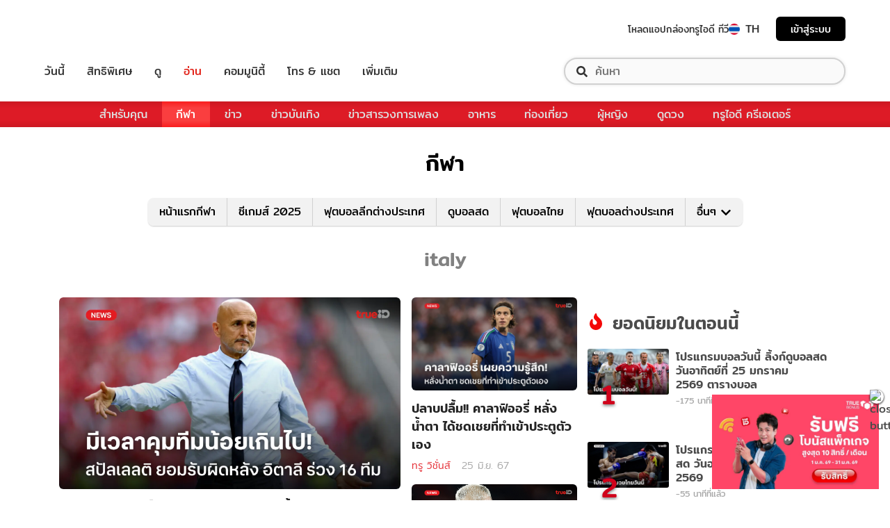

--- FILE ---
content_type: text/html; charset=utf-8
request_url: https://sport.trueid.net/tag/italy
body_size: 25012
content:
<!DOCTYPE html><html lang="th"><head><script type="text/javascript" src="https://fn.dmpcdn.com/TrueIDWeb/Ads/PWT.js"></script><meta charSet="utf-8"/><meta name="viewport" content="width=device-width, initial-scale=1, shrink-to-fit=no"/><meta name="format-detection" content="telephone=no"/><link rel="manifest" href="/manifest.json" crossorigin="use-credentials"/><link rel="apple-touch-icon" href="/static/images/trueid-logo-192x192.png"/><meta name="theme-color" content="#317EFB"/><link rel="icon" type="image/png" sizes="32x32" href="/static/favicon-32x32.png"/><link rel="icon" type="image/png" sizes="96x96" href="/static/favicon-96x96.png"/><link rel="icon" type="image/png" sizes="16x16" href="/static/favicon-16x16.png"/><link rel="shortcut icon" href="/static/favicon.ico" type="image/x-icon"/><style>
  @font-face {
    font-family: 'Mitr';
    font-style: normal;
    font-weight: 300;
    src: local('Mitr Light'), local('Mitr-Light'), url(/static/fonts/pxiEypw5ucZF8ZcaJIPecmNE.woff2) format('woff2');
    unicode-range: U+0E01-0E5B, U+200C-200D, U+25CC;
    font-display: swap;
  }

  @font-face {
    font-family: 'Mitr';
    font-style: normal;
    font-weight: 300;
    src: local('Mitr Light'), local('Mitr-Light'), url(/static/fonts/pxiEypw5ucZF8ZcaJJjecmNE.woff2) format('woff2');
    unicode-range: U+0102-0103, U+0110-0111, U+1EA0-1EF9, U+20AB;
    font-display: swap;
  }

  @font-face {
    font-family: 'Mitr';
    font-style: normal;
    font-weight: 300;
    src: local('Mitr Light'), local('Mitr-Light'), url(/static/fonts/pxiEypw5ucZF8ZcaJJnecmNE.woff2) format('woff2');
    unicode-range: U+0100-024F, U+0259, U+1E00-1EFF, U+2020, U+20A0-20AB, U+20AD-20CF, U+2113, U+2C60-2C7F, U+A720-A7FF;
    font-display: swap;
  }

  @font-face {
    font-family: 'Mitr';
    font-style: normal;
    font-weight: 300;
    src: local('Mitr Light'), local('Mitr-Light'), url(/static/fonts/pxiEypw5ucZF8ZcaJJfecg.woff2) format('woff2');
    unicode-range: U+0000-00FF, U+0131, U+0152-0153, U+02BB-02BC, U+02C6, U+02DA, U+02DC, U+2000-206F, U+2074, U+20AC, U+2122, U+2191, U+2193, U+2212, U+2215, U+FEFF, U+FFFD;
    font-display: swap;
  }

  @font-face {
    font-family: 'Mitr';
    font-style: normal;
    font-weight: 400;
    src: local('Mitr Regular'), local('Mitr-Regular'), url(/static/fonts/pxiLypw5ucZF-Sg4Maj_.woff2) format('woff2');
    unicode-range: U+0E01-0E5B, U+200C-200D, U+25CC;
    font-display: swap;
  }

  @font-face {
    font-family: 'Mitr';
    font-style: normal;
    font-weight: 400;
    src: local('Mitr Regular'), local('Mitr-Regular'), url(/static/fonts/pxiLypw5ucZF-TM4Maj_.woff2) format('woff2');
    unicode-range: U+0102-0103, U+0110-0111, U+1EA0-1EF9, U+20AB;
    font-display: swap;
  }

  @font-face {
    font-family: 'Mitr';
    font-style: normal;
    font-weight: 400;
    src: local('Mitr Regular'), local('Mitr-Regular'), url(/static/fonts/pxiLypw5ucZF-TI4Maj_.woff2) format('woff2');
    unicode-range: U+0100-024F, U+0259, U+1E00-1EFF, U+2020, U+20A0-20AB, U+20AD-20CF, U+2113, U+2C60-2C7F, U+A720-A7FF;
    font-display: swap;
  }

  @font-face {
    font-family: 'Mitr';
    font-style: normal;
    font-weight: 400;
    src: local('Mitr Regular'), local('Mitr-Regular'), url(/static/fonts/pxiLypw5ucZF-Tw4MQ.woff2) format('woff2');
    unicode-range: U+0000-00FF, U+0131, U+0152-0153, U+02BB-02BC, U+02C6, U+02DA, U+02DC, U+2000-206F, U+2074, U+20AC, U+2122, U+2191, U+2193, U+2212, U+2215, U+FEFF, U+FFFD;
    font-display: swap;
  }

  @font-face {
    font-family: 'Mitr';
    font-style: normal;
    font-weight: 500;
    src: local('Mitr Medium'), local('Mitr-Medium'), url(/static/fonts/pxiEypw5ucZF8c8bJIPecmNE.woff2) format('woff2');
    unicode-range: U+0E01-0E5B, U+200C-200D, U+25CC;
    font-display: swap;
  }

  @font-face {
    font-family: 'Mitr';
    font-style: normal;
    font-weight: 500;
    src: local('Mitr Medium'), local('Mitr-Medium'), url(/static/fonts/pxiEypw5ucZF8c8bJJjecmNE.woff2) format('woff2');
    unicode-range: U+0102-0103, U+0110-0111, U+1EA0-1EF9, U+20AB;
    font-display: swap;
  }

  @font-face {
    font-family: 'Mitr';
    font-style: normal;
    font-weight: 500;
    src: local('Mitr Medium'), local('Mitr-Medium'), url(/static/fonts/pxiEypw5ucZF8c8bJJnecmNE.woff2) format('woff2');
    unicode-range: U+0100-024F, U+0259, U+1E00-1EFF, U+2020, U+20A0-20AB, U+20AD-20CF, U+2113, U+2C60-2C7F, U+A720-A7FF;
    font-display: swap;
  }

  @font-face {
    font-family: 'Mitr';
    font-style: normal;
    font-weight: 500;
    src: local('Mitr Medium'), local('Mitr-Medium'), url(/static/fonts/pxiEypw5ucZF8c8bJJfecg.woff2) format('woff2');
    unicode-range: U+0000-00FF, U+0131, U+0152-0153, U+02BB-02BC, U+02C6, U+02DA, U+02DC, U+2000-206F, U+2074, U+20AC, U+2122, U+2191, U+2193, U+2212, U+2215, U+FEFF, U+FFFD;
    font-display: swap;
  }

  @font-face {
    font-family: 'Mitr';
    font-style: normal;
    font-weight: 600;
    src: local('Mitr SemiBold'), local('Mitr-SemiBold'), url(/static/fonts/pxiEypw5ucZF8eMcJIPecmNE.woff2) format('woff2');
    unicode-range: U+0E01-0E5B, U+200C-200D, U+25CC;
    font-display: swap;
  }

  @font-face {
    font-family: 'Mitr';
    font-style: normal;
    font-weight: 600;
    src: local('Mitr SemiBold'), local('Mitr-SemiBold'), url(/static/fonts/pxiEypw5ucZF8eMcJJjecmNE.woff2) format('woff2');
    unicode-range: U+0102-0103, U+0110-0111, U+1EA0-1EF9, U+20AB;
    font-display: swap;
  }

  @font-face {
    font-family: 'Mitr';
    font-style: normal;
    font-weight: 600;
    src: local('Mitr SemiBold'), local('Mitr-SemiBold'), url(/static/fonts/pxiEypw5ucZF8eMcJJnecmNE.woff2) format('woff2');
    unicode-range: U+0100-024F, U+0259, U+1E00-1EFF, U+2020, U+20A0-20AB, U+20AD-20CF, U+2113, U+2C60-2C7F, U+A720-A7FF;
    font-display: swap;
  }

  @font-face {
    font-family: 'Mitr';
    font-style: normal;
    font-weight: 600;
    src: local('Mitr SemiBold'), local('Mitr-SemiBold'), url(/static/fonts/pxiEypw5ucZF8eMcJJfecg.woff2) format('woff2');
    unicode-range: U+0000-00FF, U+0131, U+0152-0153, U+02BB-02BC, U+02C6, U+02DA, U+02DC, U+2000-206F, U+2074, U+20AC, U+2122, U+2191, U+2193, U+2212, U+2215, U+FEFF, U+FFFD;
    font-display: swap;
  }

  @font-face {
    font-family: 'Pridi';
    font-style: normal;
    font-weight: 200;
    src: local('Pridi ExtraLight'), local('Pridi-ExtraLight'), url(/static/fonts/2sDdZG5JnZLfkc1SiH0wT0CEAg.woff2) format('woff2');
    unicode-range: U+0E01-0E5B, U+200C-200D, U+25CC;
    font-display: swap;
  }

  @font-face {
    font-family: 'Pridi';
    font-style: normal;
    font-weight: 200;
    src: local('Pridi ExtraLight'), local('Pridi-ExtraLight'), url(/static/fonts/2sDdZG5JnZLfkc1SiH0rT0CEAg.woff2) format('woff2');
    unicode-range: U+0102-0103, U+0110-0111, U+1EA0-1EF9, U+20AB;
    font-display: swap;
  }

  @font-face {
    font-family: 'Pridi';
    font-style: normal;
    font-weight: 200;
    src: local('Pridi ExtraLight'), local('Pridi-ExtraLight'), url(/static/fonts/2sDdZG5JnZLfkc1SiH0qT0CEAg.woff2) format('woff2');
    unicode-range: U+0100-024F, U+0259, U+1E00-1EFF, U+2020, U+20A0-20AB, U+20AD-20CF, U+2113, U+2C60-2C7F, U+A720-A7FF;
    font-display: swap;
  }

  @font-face {
    font-family: 'Pridi';
    font-style: normal;
    font-weight: 200;
    src: local('Pridi ExtraLight'), local('Pridi-ExtraLight'), url(/static/fonts/2sDdZG5JnZLfkc1SiH0kT0A.woff2) format('woff2');
    unicode-range: U+0000-00FF, U+0131, U+0152-0153, U+02BB-02BC, U+02C6, U+02DA, U+02DC, U+2000-206F, U+2074, U+20AC, U+2122, U+2191, U+2193, U+2212, U+2215, U+FEFF, U+FFFD;
    font-display: swap;
  }

  @font-face {
    font-family: 'Pridi';
    font-style: normal;
    font-weight: 300;
    src: local('Pridi Light'), local('Pridi-Light'), url(/static/fonts/2sDdZG5JnZLfkc02i30wT0CEAg.woff2) format('woff2');
    unicode-range: U+0E01-0E5B, U+200C-200D, U+25CC;
    font-display: swap;
  }

  @font-face {
    font-family: 'Pridi';
    font-style: normal;
    font-weight: 300;
    src: local('Pridi Light'), local('Pridi-Light'), url(/static/fonts/2sDdZG5JnZLfkc02i30rT0CEAg.woff2) format('woff2');
    unicode-range: U+0102-0103, U+0110-0111, U+1EA0-1EF9, U+20AB;
    font-display: swap;
  }

  @font-face {
    font-family: 'Pridi';
    font-style: normal;
    font-weight: 300;
    src: local('Pridi Light'), local('Pridi-Light'), url(/static/fonts/2sDdZG5JnZLfkc02i30qT0CEAg.woff2) format('woff2');
    unicode-range: U+0100-024F, U+0259, U+1E00-1EFF, U+2020, U+20A0-20AB, U+20AD-20CF, U+2113, U+2C60-2C7F, U+A720-A7FF;
    font-display: swap;
  }

  @font-face {
    font-family: 'Pridi';
    font-style: normal;
    font-weight: 300;
    src: local('Pridi Light'), local('Pridi-Light'), url(/static/fonts/2sDdZG5JnZLfkc02i30kT0A.woff2) format('woff2');
    unicode-range: U+0000-00FF, U+0131, U+0152-0153, U+02BB-02BC, U+02C6, U+02DA, U+02DC, U+2000-206F, U+2074, U+20AC, U+2122, U+2191, U+2193, U+2212, U+2215, U+FEFF, U+FFFD;
    font-display: swap;
  }

  @font-face {
    font-family: 'Pridi';
    font-style: normal;
    font-weight: 400;
    src: local('Pridi Regular'), local('Pridi-Regular'), url(/static/fonts/2sDQZG5JnZLfkcWJqWgbbg.woff2) format('woff2');
    unicode-range: U+0E01-0E5B, U+200C-200D, U+25CC;
    font-display: swap;
  }

  @font-face {
    font-family: 'Pridi';
    font-style: normal;
    font-weight: 400;
    src: local('Pridi Regular'), local('Pridi-Regular'), url(/static/fonts/2sDQZG5JnZLfkcWSqWgbbg.woff2) format('woff2');
    unicode-range: U+0102-0103, U+0110-0111, U+1EA0-1EF9, U+20AB;
    font-display: swap;
  }

  @font-face {
    font-family: 'Pridi';
    font-style: normal;
    font-weight: 400;
    src: local('Pridi Regular'), local('Pridi-Regular'), url(/static/fonts/2sDQZG5JnZLfkcWTqWgbbg.woff2) format('woff2');
    unicode-range: U+0100-024F, U+0259, U+1E00-1EFF, U+2020, U+20A0-20AB, U+20AD-20CF, U+2113, U+2C60-2C7F, U+A720-A7FF;
    font-display: swap;
  }

  @font-face {
    font-family: 'Pridi';
    font-style: normal;
    font-weight: 400;
    src: local('Pridi Regular'), local('Pridi-Regular'), url(/static/fonts/2sDQZG5JnZLfkcWdqWg.woff2) format('woff2');
    unicode-range: U+0000-00FF, U+0131, U+0152-0153, U+02BB-02BC, U+02C6, U+02DA, U+02DC, U+2000-206F, U+2074, U+20AC, U+2122, U+2191, U+2193, U+2212, U+2215, U+FEFF, U+FFFD;
    font-display: swap;
  }

  @font-face {
    font-family: 'Pridi';
    font-style: normal;
    font-weight: 600;
    src: local('Pridi SemiBold'), local('Pridi-SemiBold'), url(/static/fonts/2sDdZG5JnZLfkc1CjX0wT0CEAg.woff2) format('woff2');
    unicode-range: U+0E01-0E5B, U+200C-200D, U+25CC;
    font-display: swap;
  }

  @font-face {
    font-family: 'Pridi';
    font-style: normal;
    font-weight: 600;
    src: local('Pridi SemiBold'), local('Pridi-SemiBold'), url(/static/fonts/2sDdZG5JnZLfkc1CjX0rT0CEAg.woff2) format('woff2');
    unicode-range: U+0102-0103, U+0110-0111, U+1EA0-1EF9, U+20AB;
    font-display: swap;
  }

  @font-face {
    font-family: 'Pridi';
    font-style: normal;
    font-weight: 600;
    src: local('Pridi SemiBold'), local('Pridi-SemiBold'), url(/static/fonts/2sDdZG5JnZLfkc1CjX0qT0CEAg.woff2) format('woff2');
    unicode-range: U+0100-024F, U+0259, U+1E00-1EFF, U+2020, U+20A0-20AB, U+20AD-20CF, U+2113, U+2C60-2C7F, U+A720-A7FF;
    font-display: swap;
  }

  @font-face {
    font-family: 'Pridi';
    font-style: normal;
    font-weight: 600;
    src: local('Pridi SemiBold'), local('Pridi-SemiBold'), url(/static/fonts/2sDdZG5JnZLfkc1CjX0kT0A.woff2) format('woff2');
    unicode-range: U+0000-00FF, U+0131, U+0152-0153, U+02BB-02BC, U+02C6, U+02DA, U+02DC, U+2000-206F, U+2074, U+20AC, U+2122, U+2191, U+2193, U+2212, U+2215, U+FEFF, U+FFFD;
    font-display: swap;
  }

  @font-face {
    font-family: 'SukhumwitTadmai';
    font-style: normal;
    font-weight: 400;
    src: url(/static/fonts/SukhumvitTadmai-Text.ttf) format('truetype');
    font-display: swap;
  }

  @font-face {
    font-family: 'SukhumwitTadmai';
    font-style: normal;
    font-weight: 600;
    src: url(/static/fonts/SukhumvitTadmai-Bold.ttf) format('truetype');
    font-display: swap;
  }
</style><link rel="stylesheet" href="https://maxcdn.bootstrapcdn.com/bootstrap/4.4.1/css/bootstrap.min.css"/><script type="text/javascript" src="/static/newrelic/prod.js"></script><link rel="preload" href="https://accounts.trueid.net/assets/trueid/css/fancybox/jquery.fancybox.css?v=2.1.5" as="style"/><script async="" src="https://platform.twitter.com/widgets.js"></script><meta name="viewport" content="width=device-width"/><meta charSet="utf-8"/><title>ข่าวกีฬา italy วันนี้ล่าสุด อัปเดตข่าวitaly ล่าสุด</title><meta name="description" content="รวมข่าวกีฬาเกี่ยวกับ italy ข่าว italy ล่าสุด วันนี้ ข่าวมวย ข่าวฟุตบอล ผลบอล ผลบอลสด ตารางบอล ตารางมวย และ กีฬาอื่นๆ ตลอด 24 ชม."/><meta name="keywords" content="italy"/><link rel="canonical" href="https://sport.trueid.net/tag/italy"/><meta property="fb:app_id" content="590473014881472"/><meta property="og:locale" content="en_US"/><meta property="og:type" content="article"/><meta property="og:title" content="ข่าวกีฬา italy วันนี้ล่าสุด อัปเดตข่าวitaly ล่าสุด"/><meta property="og:description" content="รวมข่าวกีฬาเกี่ยวกับ italy ข่าว italy ล่าสุด วันนี้ ข่าวมวย ข่าวฟุตบอล ผลบอล ผลบอลสด ตารางบอล ตารางมวย และ กีฬาอื่นๆ ตลอด 24 ชม."/><meta property="og:url" content="https://sport.trueid.net/tag/italy"/><meta property="og:site_name" content="https://sport.trueid.net"/><meta property="og:image" content="https://fn.dmpcdn.com/TrueIDWeb/images/og-image-trueid.png"/><meta property="og:image:width" content="620"/><meta property="og:image:height" content="478"/><meta property="article:publisher" content="https://www.facebook.com/TrueID.Official/"/><meta property="article:author" content="https://www.facebook.com/TrueIDLifestyle/"/><meta property="article:tag" content="italy"/><meta property="article:section" content="Entertainment"/><meta name="twitter:card" content="summary_large_image"/><meta name="twitter:site" content="TrueID"/><meta name="twitter:title" content="ข่าวกีฬา italy วันนี้ล่าสุด อัปเดตข่าวitaly ล่าสุด"/><meta name="twitter:description" content="รวมข่าวกีฬาเกี่ยวกับ italy ข่าว italy ล่าสุด วันนี้ ข่าวมวย ข่าวฟุตบอล ผลบอล ผลบอลสด ตารางบอล ตารางมวย และ กีฬาอื่นๆ ตลอด 24 ชม."/><meta name="twitter:image" content="https://fn.dmpcdn.com/TrueIDWeb/images/og-image-trueid.png"/><meta name="line:title" content="ข่าวกีฬา italy วันนี้ล่าสุด อัปเดตข่าวitaly ล่าสุด"/><meta name="line:description" content="รวมข่าวกีฬาเกี่ยวกับ italy ข่าว italy ล่าสุด วันนี้ ข่าวมวย ข่าวฟุตบอล ผลบอล ผลบอลสด ตารางบอล ตารางมวย และ กีฬาอื่นๆ ตลอด 24 ชม."/><meta name="line:image" content="https://fn.dmpcdn.com/TrueIDWeb/images/og-image-trueid.png"/><script type="application/ld+json">{"@context":"https://schema.org","@type":"BreadcrumbList","itemListElement":[{"@type":"ListItem","position":1,"item":{"@id":"https://sport.trueid.net","name":"TrueID Sport"}},null,null,{"@type":"ListItem","position":2,"item":{"@id":"https://sport.trueid.net/tag/italy","name":"ข่าวกีฬา italy วันนี้ล่าสุด อัปเดตข่าวitaly ล่าสุด"}}]}</script><meta name="next-head-count" content="29"/><link rel="preload" href="/_next/static/css/42a8af9e484bb3061abf0f9a2fee6263d10e732d_CSS.5f3d7fc8.chunk.css" as="style"/><link rel="stylesheet" href="/_next/static/css/42a8af9e484bb3061abf0f9a2fee6263d10e732d_CSS.5f3d7fc8.chunk.css"/><link rel="preload" href="/_next/static/d0d0481/pages/_app.js" as="script"/><link rel="preload" href="/_next/static/d0d0481/pages/categories.js" as="script"/><link rel="preload" href="/_next/static/chunks/205be671.7b110b77c8b1cbd235ff.js" as="script"/><link rel="preload" href="/_next/static/chunks/d3aea76c.4137eeccd3ca4e165d34.js" as="script"/><link rel="preload" href="/_next/static/chunks/commons.6dae9937cf949b3edd6d.js" as="script"/><link rel="preload" href="/_next/static/chunks/2c7fda65565319541d77c2cb8ca4bf2c7a47821c.af446b0d82deb4d61155.js" as="script"/><link rel="preload" href="/_next/static/chunks/94.c13417506051a88e0f86.js" as="script"/><link rel="preload" href="/_next/static/chunks/f8cce8635ec3e3c63ed2debdff7e603114406e6e.a3ea208aa4b7c6886e1a.js" as="script"/><link rel="preload" href="/_next/static/chunks/106.855cebd35ea45cd7afd0.js" as="script"/><link rel="preload" href="/_next/static/runtime/webpack-f907bf99b3b23b6f1563.js" as="script"/><link rel="preload" href="/_next/static/chunks/framework.baae066a1d33c8c50a37.js" as="script"/><link rel="preload" href="/_next/static/chunks/ac8777ef.27c3be004d4dec811249.js" as="script"/><link rel="preload" href="/_next/static/chunks/c78d26b1.d744dabf304a005b5d33.js" as="script"/><link rel="preload" href="/_next/static/chunks/commons.6dae9937cf949b3edd6d.js" as="script"/><link rel="preload" href="/_next/static/chunks/d5b4446aee3342c3cb3753113676d08b3ed54184.89342a4f0e30740cab01.js" as="script"/><link rel="preload" href="/_next/static/chunks/406c08d049b910a11b758667ccc249211995efc3.fbdb660d2cfca175047f.js" as="script"/><link rel="preload" href="/_next/static/chunks/532d3c4a8648dc5ac83f10ced201727ff92c27bc.cacd2f09b21ce160705f.js" as="script"/><link rel="preload" href="/_next/static/chunks/ac8c33d63ec0df60c83750b8804556841dcbfcc7.272d65ec0fe3afe22bda.js" as="script"/><link rel="preload" href="/_next/static/chunks/3e7f6e22fff16f5bd9027d10543395e71ad3326c.b74c6790bb17aeff1efc.js" as="script"/><link rel="preload" href="/_next/static/chunks/641926f1ed01d82bd4758a5a0962b2da42a0567d.7750c0840f5a0b317d50.js" as="script"/><link rel="preload" href="/_next/static/chunks/eb5502c196351f33e2b3c03e7a34e50f249b89fb.ac36a21d07173bc461e3.js" as="script"/><link rel="preload" href="/_next/static/runtime/main-161c0210461e55c8be39.js" as="script"/><link rel="preload" href="/_next/static/chunks/883ad0bf.62d10a70b0ef5b47d59c.js" as="script"/><link rel="preload" href="/_next/static/chunks/a32f6d6e.c2ae3c104f1cebbb37b9.js" as="script"/><link rel="preload" href="/_next/static/chunks/2c7fda65565319541d77c2cb8ca4bf2c7a47821c.af446b0d82deb4d61155.js" as="script"/><link rel="preload" href="/_next/static/chunks/fb73ffb2648ce65922cafd42f86f99fc25dac4be.4e37391e338ce3f829de.js" as="script"/><link rel="preload" href="/_next/static/chunks/892d6da4ca7a3a3d11fd50c0085a8291efdf1095.75f258760cee83e2116a.js" as="script"/><link rel="preload" href="/_next/static/chunks/a97fb322c66426679b4d9ea84fabcf5411a3bfca.58a86d494e64e268ce82.js" as="script"/><link rel="preload" href="/_next/static/chunks/67f2fc9d8c479e774cc18597d6a9f31de9a921c4.2a110ea4e9e06fedf8cc.js" as="script"/><link rel="preload" href="/_next/static/chunks/37e5f9585e2599c2d03526113085331fb7cc6cc4.cb45ea043fc75f8b4fe6.js" as="script"/><link rel="preload" href="/_next/static/chunks/bccc834319c0882130f64cd10d7346ab946fd2c0.e0357db7b918fab6b305.js" as="script"/><link rel="preload" href="/_next/static/chunks/42a8af9e484bb3061abf0f9a2fee6263d10e732d.641a3038eb033b67305a.js" as="script"/><link rel="preload" href="/_next/static/chunks/42a8af9e484bb3061abf0f9a2fee6263d10e732d_CSS.9f99000affa934170af5.js" as="script"/><style id="__jsx-1101825769">#nprogress{pointer-events:none;}#nprogress .bar{background:#eb232a;position:fixed;z-index:1031;top:0;left:0;width:100%;height:5px;}#nprogress .peg{display:block;position:absolute;right:0px;width:100px;height:100%;box-shadow:0 0 10px #eb232a,0 0 5px #eb232a;opacity:1;-webkit-transform:rotate(3deg) translate(0px,-4px);-ms-transform:rotate(3deg) translate(0px,-4px);-webkit-transform:rotate(3deg) translate(0px,-4px);-ms-transform:rotate(3deg) translate(0px,-4px);transform:rotate(3deg) translate(0px,-4px);}#nprogress .spinner{display:'block';position:fixed;z-index:1031;top:15px;right:15px;}#nprogress .spinner-icon{width:18px;height:18px;box-sizing:border-box;border:solid 2px transparent;border-top-color:#eb232a;border-left-color:#eb232a;border-radius:50%;-webkit-animation:nprogresss-spinner 400ms linear infinite;-webkit-animation:nprogress-spinner 400ms linear infinite;animation:nprogress-spinner 400ms linear infinite;}.nprogress-custom-parent{overflow:hidden;position:relative;}.nprogress-custom-parent #nprogress .spinner,.nprogress-custom-parent #nprogress .bar{position:absolute;}@-webkit-keyframes nprogress-spinner{0%{-webkit-transform:rotate(0deg);}100%{-webkit-transform:rotate(360deg);}}@-webkit-keyframes nprogress-spinner{0%{-webkit-transform:rotate(0deg);-ms-transform:rotate(0deg);transform:rotate(0deg);}100%{-webkit-transform:rotate(360deg);-ms-transform:rotate(360deg);transform:rotate(360deg);}}@keyframes nprogress-spinner{0%{-webkit-transform:rotate(0deg);-ms-transform:rotate(0deg);transform:rotate(0deg);}100%{-webkit-transform:rotate(360deg);-ms-transform:rotate(360deg);transform:rotate(360deg);}}</style><style data-styled="" data-styled-version="5.3.11">.korseV{width:100%;padding-right:15px;padding-left:15px;margin-right:auto;margin-left:auto;}/*!sc*/
@media (min-width:576px){.korseV{max-width:540px;}}/*!sc*/
@media (min-width:768px){.korseV{max-width:720px;}}/*!sc*/
@media (min-width:992px){.korseV{max-width:960px;}}/*!sc*/
@media (min-width:1200px){.korseV{max-width:1140px;}}/*!sc*/
data-styled.g1[id="sc-aXZVg"]{content:"korseV,"}/*!sc*/
.clseDw{display:-ms-flexbox;display:-webkit-box;display:-webkit-flex;display:-ms-flexbox;display:flex;-ms-flex-wrap:wrap;-webkit-flex-wrap:wrap;-ms-flex-wrap:wrap;flex-wrap:wrap;margin-right:-15px;margin-left:-15px;}/*!sc*/
data-styled.g2[id="sc-gEvEer"]{content:"clseDw,"}/*!sc*/
.egXGAt{position:relative;width:100%;min-height:1px;padding-right:15px;padding-left:15px;}/*!sc*/
@media (min-width:992px){.egXGAt{-ms-flex:0 0 66.66666666666667%;-webkit-flex:0 0 66.66666666666667%;-ms-flex:0 0 66.66666666666667%;flex:0 0 66.66666666666667%;max-width:66.66666666666667%;}}/*!sc*/
.dpcHmm{position:relative;width:100%;min-height:1px;padding-right:15px;padding-left:15px;}/*!sc*/
@media (min-width:992px){.dpcHmm{-ms-flex:0 0 33.333333333333336%;-webkit-flex:0 0 33.333333333333336%;-ms-flex:0 0 33.333333333333336%;flex:0 0 33.333333333333336%;max-width:33.333333333333336%;}}/*!sc*/
data-styled.g3[id="sc-eqUAAy"]{content:"egXGAt,dpcHmm,"}/*!sc*/
.LRkVW{display:inline-block;vertical-align:middle;overflow:hidden;}/*!sc*/
data-styled.g5[id="StyledIconBase-ea9ulj-0"]{content:"LRkVW,"}/*!sc*/
*,*::before,*::after{box-sizing:border-box;}/*!sc*/
ul[class],ol[class]{padding:0;}/*!sc*/
body,h1,h2,h3,h4,p,ul[class],ol[class],li,figure,figcaption,blockquote,dl,dd{margin:0;}/*!sc*/
.asideContent{position:absolute !important;right:0;padding-top:2em;}/*!sc*/
.asideContent .dropdown,.asideContent ul[class]{box-shadow:0 2px 6px 0 rgba(0,0,0,0.5);border-radius:6px 6px 6px 6px;}/*!sc*/
@media (max-width:574px){.asideContent{display:none;}}/*!sc*/
@media (min-width:576px){.asideContent{display:none;}}/*!sc*/
@media (min-width:992px){.asideContent{display:block;}}/*!sc*/
.asideContentMobile{margin-top:30px;margin-bottom:30px;}/*!sc*/
.asideContentMobile ul[class]{box-shadow:0 2px 6px 0 rgba(0,0,0,0.5);border-radius:0 0 6px 6px;}/*!sc*/
@media (max-width:574px){.asideContentMobile{display:block;}}/*!sc*/
@media (min-width:576px){.asideContentMobile{display:block;}}/*!sc*/
@media (min-width:992px){.asideContentMobile{display:none;}}/*!sc*/
@media (max-width:574px){.asideDetailComponent{display:none;}}/*!sc*/
@media (min-width:576px){.asideDetailComponent{display:none;}}/*!sc*/
@media (min-width:992px){.asideDetailComponent{display:block;}}/*!sc*/
@media (max-width:574px){.asideDetailComponentMobile{display:block;}}/*!sc*/
@media (min-width:576px){.asideDetailComponentMobile{display:block;}}/*!sc*/
@media (min-width:992px){.asideDetailComponentMobile{display:none;}}/*!sc*/
.tablescoresMobile{padding-right:0px;padding-left:0px;}/*!sc*/
@media (max-width:574px){.tablescoresMobile{display:block;}}/*!sc*/
@media (min-width:576px){.tablescoresMobile{display:block;}}/*!sc*/
@media (min-width:992px){.tablescoresMobile{display:none;}}/*!sc*/
@media (max-width:574px){.tablescores{display:none;}}/*!sc*/
@media (min-width:576px){.tablescores{display:none;}}/*!sc*/
@media (min-width:992px){.tablescores{display:block;}}/*!sc*/
body{color:#4b4b4b;background-color:#ffffff;font-family:'Mitr',sans-serif;min-height:100vh;-webkit-scroll-behavior:smooth;-moz-scroll-behavior:smooth;-ms-scroll-behavior:smooth;scroll-behavior:smooth;text-rendering:optimizeSpeed;line-height:1.5;}/*!sc*/
body .modal{overflow-x:hidden !important;overflow-y:hidden !important;}/*!sc*/
body .modal-dialog{max-width:450px;}/*!sc*/
@media (max-width:768px){body .modal-dialog{max-width:400px;}}/*!sc*/
body .modal-content{padding:0.5rem 1rem 1.5rem;border-radius:8px;}/*!sc*/
body .modal-content .modal-header{border:0;padding:0;}/*!sc*/
body .modal-content .modal-header .close{font-weight:300;font-size:2rem;}/*!sc*/
body .modal-content .modal-body{display:-webkit-box;display:-webkit-flex;display:-ms-flexbox;display:flex;-webkit-flex-direction:column;-ms-flex-direction:column;flex-direction:column;-webkit-flex-wrap:wrap;-ms-flex-wrap:wrap;flex-wrap:wrap;-webkit-align-items:center;-webkit-box-align:center;-ms-flex-align:center;align-items:center;padding:0 1rem 1rem;}/*!sc*/
body .modal-content .modal-body img{width:150px;height:150px;margin-bottom:5px;}/*!sc*/
@media (max-width:425px){body .modal-content .modal-body img{width:120px;height:120px;}}/*!sc*/
body .modal-content .modal-body h1{margin-bottom:5px;}/*!sc*/
body .modal-content .modal-body h1.success{color:#6ec8a1;}/*!sc*/
body .modal-content .modal-body h1.fail{color:#e94757;}/*!sc*/
body .modal-content .modal-body span{font-size:1.2rem;text-align:center;color:#000000;}/*!sc*/
body .modal-content .modal-body span.campaign-disable{margin:5rem 0;line-height:3rem;}/*!sc*/
body .modal-content .modal-footer{border:0;padding:0;-webkit-box-pack:center;-webkit-justify-content:center;-ms-flex-pack:center;justify-content:center;-webkit-flex-direction:column;-ms-flex-direction:column;flex-direction:column;}/*!sc*/
body .modal-content .modal-footer a{font-size:20px;margin-top:1.5rem;line-height:0.9em;color:#df1400;-webkit-text-decoration:underline;text-decoration:underline;}/*!sc*/
ul[class],ol[class]{list-style:none;}/*!sc*/
a{cursor:pointer;-webkit-text-decoration:none;text-decoration:none;}/*!sc*/
a:not([class]){-webkit-text-decoration-skip-ink:auto;text-decoration-skip-ink:auto;}/*!sc*/
a:hover,a:active,a:focus{-webkit-text-decoration:none;text-decoration:none;}/*!sc*/
img{max-width:100%;display:block;}/*!sc*/
img{width:100%;}/*!sc*/
article > * + *{margin-top:1em;}/*!sc*/
input,button,textarea,select{font:inherit;}/*!sc*/
.categoryStyle{padding-right:0 !important;padding-left:0 !important;}/*!sc*/
@media (min-width:992px){.categoryStyle{padding-left:15px !important;}}/*!sc*/
@media (max-width:574px){.categoryStyle ul.slick-dots{top:60%;}}/*!sc*/
@media (min-width:576px){.categoryStyle ul.slick-dots{top:55%;}}/*!sc*/
@media (min-width:768px){.categoryStyle ul.slick-dots{top:70%;}}/*!sc*/
@media (min-width:992px){.categoryStyle ul.slick-dots{top:60%;}}/*!sc*/
@media (min-width:1200px){.categoryStyle ul.slick-dots{top:60%;}}/*!sc*/
@media (min-width:1540px){.categoryStyle ul.slick-dots{top:60%;}}/*!sc*/
@media (max-width:375px){.categoryStyle ul.slick-dots{top:55%;}}/*!sc*/
@media (max-width:320px){.categoryStyle ul.slick-dots{top:50%;}}/*!sc*/
@media (prefers-reduced-motion:reduce){*{-webkit-animation-duration:0.01ms !important;animation-duration:0.01ms !important;-webkit-animation-iteration-count:1 !important;animation-iteration-count:1 !important;-webkit-transition-duration:0.01ms !important;transition-duration:0.01ms !important;-webkit-scroll-behavior:auto !important;-moz-scroll-behavior:auto !important;-ms-scroll-behavior:auto !important;scroll-behavior:auto !important;}}/*!sc*/
.lang-box >.lang-list{display:none;}/*!sc*/
.lang-box >.lang-list .en-flag{display:none;}/*!sc*/
.lang-box >.lang-list.-actived{display:block;}/*!sc*/
.title{padding-top:4px;}/*!sc*/
.main-section{background-color:#ffffff;}/*!sc*/
.main-section .detail-bg-mobile{background-color:#e2e4e7;padding-right:30px;padding-bottom:30px;}/*!sc*/
.main-section .containerFullwidth{max-width:1400px;}/*!sc*/
.main-section .colNoPadding{padding-right:0;padding-left:0;}/*!sc*/
@media (max-width:574px){.main-section{margin-top:0rem;}}/*!sc*/
@media (min-width:576px){.main-section{margin-top:0rem;}}/*!sc*/
@media (min-width:992px){.main-section{margin-top:1.5rem;}}/*!sc*/
.noMargin-Top{margin-top:0;}/*!sc*/
@media (max-width:574px){.noti-bar~.main-section{margin-top:8rem;}}/*!sc*/
@media (min-width:576px){.noti-bar~.main-section{margin-top:8.4rem;}}/*!sc*/
@media (min-width:992px){.noti-bar~.main-section{margin-top:4rem;}}/*!sc*/
.section-line{background-image:linear-gradient(252deg,#e71007,#ad1716);height:2px;}/*!sc*/
.img-fluid{max-width:100%;height:auto;}/*!sc*/
body{text-rendering:optimizeSpeed;color:#4b4b4b;background-color:#ffffff;font-family:'Mitr',sans-serif;}/*!sc*/
img{width:100%;}/*!sc*/
a{cursor:pointer;}/*!sc*/
.header-h1{padding-top:0;padding-bottom:1rem;}/*!sc*/
.header-h1-epl{padding:1rem;}/*!sc*/
hr{border-top:1px solid #333;}/*!sc*/
@media screen and (min-width:320px) and (max-width:999px){.noti-bar~.wrapper.-spacing{margin-top:85px!important;}.-spacing{margin-top:5rem !important;}.right-half{padding-top:18px!important;}}/*!sc*/
.contentbox{padding-left:2.5rem;padding-right:2.5rem;padding-bottom:2.5rem;}/*!sc*/
@media (max-width:768px){.contentbox{padding-left:1rem;padding-right:1rem;}}/*!sc*/
.countview{font-size:0.75rem;color:#69747e;}/*!sc*/
.contentbox-article{max-width:1200px;margin:auto;}/*!sc*/
.left-half{-webkit-flex:1;-ms-flex:1;flex:1;width:50%;}/*!sc*/
.right-half{-webkit-flex:1;-ms-flex:1;flex:1;width:50%;text-align:right;padding-top:35px;}/*!sc*/
.right-half a{padding-left:25px;color:#d1d1d1;}/*!sc*/
.right-half a:hover{color:red;-webkit-text-decoration:underline!important;text-decoration:underline!important;}/*!sc*/
.right-half .active{color:red!important;-webkit-text-decoration:underline;text-decoration:underline;}/*!sc*/
.-centered{text-align:center;}/*!sc*/
.-mg-auto{margin:auto!important;}/*!sc*/
.-right{margin-left:1rem;}/*!sc*/
.-fix-bottom{position:absolute;right:0;left:0;bottom:0;margin-bottom:20px;}/*!sc*/
.wrapper{position:relative;max-width:100%;margin:0 auto;overflow:hidden;background-color:#ffffff;padding-bottom:2rem;}/*!sc*/
.pd-20{padding:20px;}/*!sc*/
button:focus{outline:none;}/*!sc*/
.d-flex{display:-webkit-box;display:-webkit-flex;display:-ms-flexbox;display:flex;}/*!sc*/
.mt-auto{margin-top:auto;}/*!sc*/
.border-top-gray{border-top:1px solid #333333;}/*!sc*/
.border-bottom-gray{border-bottom:1px solid #333333;}/*!sc*/
.title-section{font-family:'Mitr',sans-serif;font-weight:500;font-size:1.875rem;line-height:1.2em;color:#ffffff;display:block;margin:15px 0;padding:6px 13px 0px;position:relative;}/*!sc*/
.title-section .tvs-logo{position:relative;top:2px;vertical-align:baseline;}/*!sc*/
.title-section.-blue{color:#00b4b1;}/*!sc*/
.title-section:before{content:'';display:block;background:#287161;position:absolute;left:0px;top:0px;width:32px;height:2px;}/*!sc*/
.title-section:after{content:'';display:block;background:#287161;position:absolute;left:0px;top:0px;width:2px;height:32px;}/*!sc*/
.title-section.-txtdark{color:#555555;}/*!sc*/
.title-section.-txtdark:before,.title-section.-txtdark:after{background:#e2221a;}/*!sc*/
.title-section >.fas{font-size:26px;}/*!sc*/
.title-section .fa-crown{font-size:16px;}/*!sc*/
.title-section .badge-cmn{top:-4px;vertical-align:top;}/*!sc*/
.title-section.-noline:before,.title-section.-noline:after{display:none;}/*!sc*/
.category-header-h1{padding-top:1em;padding-bottom:0.5em;}/*!sc*/
.ads-position{text-align:center;}/*!sc*/
.ads-medal-position{background:linear-gradient(to bottom,#245da2,#225ea2);}/*!sc*/
.notfound-data{text-align:center;font-size:1.2rem !important;margin-top:1rem;}/*!sc*/
.shelfRight{margin:2em 0;-webkit-order:1;-ms-flex-order:1;order:1;}/*!sc*/
@media (min-width:992px){.shelfRight{-webkit-order:2;-ms-flex-order:2;order:2;}}/*!sc*/
.shelfLeft{-webkit-order:2;-ms-flex-order:2;order:2;}/*!sc*/
@media (min-width:992px){.shelfLeft{-webkit-order:1 !important;-ms-flex-order:1 !important;order:1 !important;}}/*!sc*/
.olympicMedalContainer{width:100%;padding:0;}/*!sc*/
@media (min-width:992px){.olympicMedalContainer{width:40%;}}/*!sc*/
.fantasyRankingContainer{width:100%;padding:0;}/*!sc*/
data-styled.g26[id="sc-global-cfgnPk1"]{content:"sc-global-cfgnPk1,"}/*!sc*/
.fzTRCe{overflow:hidden;border-radius:5px;overflow:hidden;}/*!sc*/
.fzTRCe .row-incard{height:100%;}/*!sc*/
.fzTRCe .icon{margin-top:auto;}/*!sc*/
.fzTRCe .fas{margin-right:5px;}/*!sc*/
.fzTRCe .countbox{font-size:0.75rem;color:#ffffff;display:-webkit-inline-box;display:-webkit-inline-flex;display:-ms-inline-flexbox;display:inline-flex;}/*!sc*/
.fzTRCe .detail{height:100%;display:-webkit-box;display:-webkit-flex;display:-ms-flexbox;display:flex;-webkit-flex-direction:column;-ms-flex-direction:column;flex-direction:column;-webkit-align-self:stretch;-ms-flex-item-align:stretch;align-self:stretch;-webkit-flex:1 1 auto;-ms-flex:1 1 auto;flex:1 1 auto;min-height:235px;padding:15px;}/*!sc*/
@media (max-width:1024px){.fzTRCe .detail{min-height:210px;}}/*!sc*/
@media (max-width:991px){.fzTRCe .detail{min-height:170px;}}/*!sc*/
@media (max-width:574px){.fzTRCe .detail{min-height:221px;}}/*!sc*/
.fzTRCe .detail .tag{font-weight:300;color:#ffffff;font-size:1.2rem;}/*!sc*/
.fzTRCe .detail .tag a{color:#ffffff;}/*!sc*/
.fzTRCe .detail .title{font-weight:400;font-size:1rem;color:#ffffff;}/*!sc*/
@media (max-width:574px){.fzTRCe .detail .title{font-size:0.85rem;margin:-0.5px;}}/*!sc*/
.fzTRCe .detail .partner-name{cursor:default;}/*!sc*/
.fzTRCe .thumb{margin:0;position:relative;display:block;width:100%;padding:0;border-radius:5px;overflow:hidden;}/*!sc*/
.fzTRCe .thumb:before{display:block;content:'';padding-top:56.25%;}/*!sc*/
.fzTRCe .thumb > *{position:absolute;top:0;bottom:0;left:inherit;width:100%;height:100% height:auto;border:0;}/*!sc*/
.fzTRCe .thumb img{width:100%;height:100%;}/*!sc*/
data-styled.g245[id="sc-dLMFU"]{content:"fzTRCe,"}/*!sc*/
.jROxdl{width:100%;height:auto;display:-webkit-box !important;display:-webkit-flex !important;display:-ms-flexbox !important;display:flex !important;-webkit-flex-direction:column;-ms-flex-direction:column;flex-direction:column;-webkit-align-self:stretch;-ms-flex-item-align:stretch;align-self:stretch;border-radius:5px;}/*!sc*/
.jROxdl .thumb-col{padding-right:0;}/*!sc*/
@media (max-width:425px){.jROxdl .thumb-col{padding-right:15px;}}/*!sc*/
@media (min-width:992px){.jROxdl .detail-col{padding-left:0;}}/*!sc*/
data-styled.g246[id="sc-eDPEul"]{content:"jROxdl,"}/*!sc*/
.dOIkhh .slick-slider{position:relative;display:block;box-sizing:border-box;-webkit-touch-callout:none;-webkit-user-select:none;-khtml-user-select:none;-moz-user-select:none;-ms-user-select:none;-webkit-user-select:none;-moz-user-select:none;-ms-user-select:none;user-select:none;-ms-touch-action:pan-y;touch-action:pan-y;-webkit-tap-highlight-color:transparent;}/*!sc*/
.dOIkhh .slick-slider:hover .slick-arrow{-webkit-transition:all 0.3s ease;transition:all 0.3s ease;}/*!sc*/
@media (max-width:574px){.dOIkhh .slick-slider:hover .slick-arrow{visibility:hidden;opacity:0;}}/*!sc*/
@media (min-width:576px){.dOIkhh .slick-slider:hover .slick-arrow{visibility:hidden;opacity:0;}}/*!sc*/
@media (min-width:992px){.dOIkhh .slick-slider:hover .slick-arrow{opacity:1;visibility:visible;}}/*!sc*/
.dOIkhh .slick-slider:hover .slick-disabled{visibility:hidden;opacity:0;}/*!sc*/
.dOIkhh .slick-list{position:relative;display:block;margin:0;padding:0;overflow:visible;}/*!sc*/
.dOIkhh .slick-list .RatioBox16by9{position:relative;}/*!sc*/
.dOIkhh .slick-list .RatioBox16by9::after{display:block;content:'';padding-bottom:56.25%;}/*!sc*/
.dOIkhh .slick-list .RatioBox16by9 img{position:absolute;left:0;top:0;width:100%;height:100%;}/*!sc*/
.dOIkhh .slick-list:focus{outline:none;}/*!sc*/
.dOIkhh .slick-list.dragging{cursor:pointer;cursor:hand;}/*!sc*/
.dOIkhh .slick-slider .slick-track,.dOIkhh .slick-slider .slick-list{-webkit-transform:translate3d(0,0,0);-moz-transform:translate3d(0,0,0);-ms-transform:translate3d(0,0,0);-o-transform:translate3d(0,0,0);-webkit-transform:translate3d(0,0,0);-ms-transform:translate3d(0,0,0);transform:translate3d(0,0,0);}/*!sc*/
.dOIkhh .slick-track{position:relative;left:0;top:0;display:-webkit-box;display:-webkit-flex;display:-ms-flexbox;display:flex;margin-left:auto;margin-right:auto;}/*!sc*/
.dOIkhh .slick-track:before,.dOIkhh .slick-track:after{content:'';display:table;}/*!sc*/
.dOIkhh .slick-track:after{clear:both;}/*!sc*/
.slick-loading .sc-eldPxv .slick-track{visibility:hidden;}/*!sc*/
.dOIkhh .slick-slide{float:left;-webkit-align-self:stretch;-ms-flex-item-align:stretch;align-self:stretch;display:-webkit-box;display:-webkit-flex;display:-ms-flexbox;display:flex;border-radius:5px;}/*!sc*/
[dir='rtl'] .sc-eldPxv .slick-slide{float:right;}/*!sc*/
.dOIkhh .slick-slide img{display:block;}/*!sc*/
.dOIkhh .slick-slide.slick-loading img{display:none;}/*!sc*/
.dOIkhh .slick-slide.dragging img{pointer-events:none;}/*!sc*/
.slick-initialized .sc-eldPxv .slick-slide{display:block;}/*!sc*/
.slick-loading .sc-eldPxv .slick-slide{visibility:hidden;}/*!sc*/
.slick-vertical .sc-eldPxv .slick-slide{display:block;height:auto;border:1px solid transparent;}/*!sc*/
.dOIkhh .slick-slide > div{width:100%;}/*!sc*/
.dOIkhh .slick-arrow.slick-hidden{display:none;}/*!sc*/
.dOIkhh .slick-dots{position:absolute;opacity:1;visibility:visible;text-align:center;left:0px;right:0px;-webkit-transition:all 0.4s ease 0s;transition:all 0.4s ease 0s;margin:0;}/*!sc*/
@media (max-width:574px){.dOIkhh .slick-dots{top:46%;}}/*!sc*/
@media (min-width:576px){.dOIkhh .slick-dots{top:48%;}}/*!sc*/
@media (min-width:768px){.dOIkhh .slick-dots{top:63%;}}/*!sc*/
@media (min-width:1200px){.dOIkhh .slick-dots{top:67%;}}/*!sc*/
@media (max-width:375px){.dOIkhh .slick-dots{top:41%;}}/*!sc*/
.dOIkhh .slick-dots li{display:inline-block;margin:0px 7px;}/*!sc*/
.dOIkhh .slick-dots li button{display:block;cursor:pointer;text-indent:-9999px;background-color:rgba(255,255,255,0.6);border-radius:5px;padding:0px;overflow:hidden;border-width:initial;border-style:none;border-color:initial;border-image:initial;outline:none;}/*!sc*/
@media (max-width:574px){.dOIkhh .slick-dots li button{width:7px;height:7px;}}/*!sc*/
@media (min-width:576px){.dOIkhh .slick-dots li button{width:10px;height:10px;}}/*!sc*/
.dOIkhh .slick-dots li.slick-active button{width:70px;background-color:rgb(255,255,255);-webkit-transition:all 0.5s ease-in-out 0s;transition:all 0.5s ease-in-out 0s;}/*!sc*/
data-styled.g247[id="sc-eldPxv"]{content:"dOIkhh,"}/*!sc*/
.hiWPCK{overflow:hidden;padding-right:0px;background-color:#ffffff;}/*!sc*/
@media (max-width:768px){.hiWPCK{padding:1em;}}/*!sc*/
data-styled.g250[id="sc-ikkxIA"]{content:"hiWPCK,"}/*!sc*/
.gODZZT{display:grid;grid-column-gap:16px;grid-row-gap:16px;margin-bottom:16px;grid-auto-columns:1fr;}/*!sc*/
@media (max-width:574px){.gODZZT{grid-template-areas: 'hero hero'  'item2 item3' 'item4 item5' 'item6 item7' 'item8 item9';}}/*!sc*/
@media (min-width:576px){.gODZZT{grid-template-areas: 'hero hero'  'item2 item3' 'item4 item5' 'item6 item7' 'item8 item9';}}/*!sc*/
@media (min-width:992px){.gODZZT{grid-template-areas: 'hero hero item2 '  'hero hero item3 '  'item4 item5 item6' 'item7 item8 item9';}}/*!sc*/
.gODZZT .item1{grid-area:hero;}/*!sc*/
.gODZZT .item1 .thumb{display:-webkit-box;display:-webkit-flex;display:-ms-flexbox;display:flex;-webkit-align-items:center;-webkit-box-align:center;-ms-flex-align:center;align-items:center;-webkit-box-pack:center;-webkit-justify-content:center;-ms-flex-pack:center;justify-content:center;}/*!sc*/
.gODZZT .item1 .thumb:before{display:block;content:'';padding-top:75%;}/*!sc*/
.gODZZT .item1 .thumb > *{right:0;left:inherit;width:auto;height:100%;max-height:410px;position:relative;right:inherit;}/*!sc*/
.gODZZT .detail{margin-top:auto;margin-bottom:auto;}/*!sc*/
.gODZZT .detail .tag{margin-bottom:1rem;}/*!sc*/
.gODZZT .detail .title{font-weight:400;font-size:1.5rem;}/*!sc*/
.gODZZT .item2{grid-area:item2;min-width:0px;}/*!sc*/
.gODZZT .item3{grid-area:item3;}/*!sc*/
.gODZZT .item4{grid-area:item4;}/*!sc*/
.gODZZT .item5{grid-area:item5;}/*!sc*/
.gODZZT .item6{grid-area:item6;}/*!sc*/
.gODZZT .item7{grid-area:item7;}/*!sc*/
.gODZZT .item8{grid-area:item8;}/*!sc*/
.gODZZT .item9{grid-area:item9;}/*!sc*/
data-styled.g252[id="sc-feUZmu"]{content:"gODZZT,"}/*!sc*/
.cZSZbo{display:grid;position:relative;width:100%;height:100%;margin-bottom:3rem;grid-template-areas:'thumb detail detail';grid-auto-columns:1fr;grid-auto-rows:1fr;}/*!sc*/
data-styled.g255[id="sc-fHjqPf"]{content:"cZSZbo,"}/*!sc*/
.edNCrl{display:block;position:absolute;font-size:2.5rem;font-weight:500;color:#d0021b;bottom:-30px;left:0.5em;text-shadow:0 2px 4px rgba(0,0,0,0.5);}/*!sc*/
data-styled.g256[id="sc-hmdomO"]{content:"edNCrl,"}/*!sc*/
.CVkZn{grid-area:thumb;}/*!sc*/
data-styled.g257[id="sc-bXCLTC"]{content:"CVkZn,"}/*!sc*/
.kfMiKx{position:relative;margin:0;}/*!sc*/
.kfMiKx img{height:auto;width:100%;border-radius:3px;}/*!sc*/
data-styled.g258[id="sc-jsJBEP"]{content:"kfMiKx,"}/*!sc*/
.kksCJG{color:#a9a9a9;font-size:12px;display:-webkit-inline-box;display:-webkit-inline-flex;display:-ms-inline-flexbox;display:inline-flex;}/*!sc*/
data-styled.g259[id="sc-eeDRCY"]{content:"kksCJG,"}/*!sc*/
.gHRQPC{grid-area:detail;display:-webkit-box;display:-webkit-flex;display:-ms-flexbox;display:flex;-webkit-flex-direction:column;-ms-flex-direction:column;flex-direction:column;-webkit-align-self:stretch;-ms-flex-item-align:stretch;align-self:stretch;-webkit-box-pack:justify;-webkit-justify-content:space-between;-ms-flex-pack:justify;justify-content:space-between;padding-left:10px;margin-top:0px;}/*!sc*/
data-styled.g260[id="sc-koXPp"]{content:"gHRQPC,"}/*!sc*/
.iVtbhP{color:#4b4b4b !important;font-size:16px;font-weight:500;line-height:1.3em;padding:2px 0px 0px 0px;}/*!sc*/
@media (min-width:650px) and (max-width:768px){.iVtbhP{font-size:1.25rem;}}/*!sc*/
data-styled.g261[id="sc-bmzYkS"]{content:"iVtbhP,"}/*!sc*/
.hCYUGi{background-color:#ffffff;max-width:380px;padding-top:0em;}/*!sc*/
data-styled.g266[id="sc-kOPcWz"]{content:"hCYUGi,"}/*!sc*/
.gSRycx{display:block;position:relative;font-weight:500;font-size:1.5rem;line-height:1.2em;margin:15px 0;padding:8px 0px;color:#4b4b4b;}/*!sc*/
@media screen and (min-width:320px) and (max-width:999px){.gSRycx{font-size:19px;margin-top:1rem;}}/*!sc*/
data-styled.g267[id="sc-cWSHoV"]{content:"gSRycx,"}/*!sc*/
.dyUJFs{display:inline-block;width:calc(100% + 24px - 100px);font-size:25px;font-weight:500;font-stretch:normal;}/*!sc*/
@media (max-width:320px){.dyUJFs{font-size:23px;}}/*!sc*/
@media (min-width:992px){.dyUJFs{font-size:22px;}}/*!sc*/
@media (min-width:1200px){.dyUJFs{font-size:25px;}}/*!sc*/
data-styled.g269[id="sc-dCFHLb"]{content:"dyUJFs,"}/*!sc*/
.enRWrT{font-family:inherit;width:100%;background-color:#F2F2F2;}/*!sc*/
.enRWrT a{-webkit-text-decoration:none;text-decoration:none;}/*!sc*/
data-styled.g528[id="style__FooterContainer-wqs1n7-0"]{content:"enRWrT,"}/*!sc*/
.cCZuyr{padding:3rem 1.7rem;-webkit-align-items:start;-webkit-box-align:start;-ms-flex-align:start;align-items:start;justify-items:start;display:grid;grid-template-columns:1fr;grid-template-areas:'logo' 'slogan' 'menu' 'social';grid-row-gap:2em;}/*!sc*/
@media (min-width:992px){.cCZuyr{padding:2rem 2rem;}}/*!sc*/
@media (min-width:1200px){.cCZuyr{padding:2.5rem 4rem;grid-template-columns:1fr 2fr 2fr;grid-template-areas: 'logo slogan menu' 'social slogan menu' 'social  slogan menu';grid-row-gap:0;grid-column-gap:2em;}}/*!sc*/
data-styled.g529[id="style__FooterWrapper-wqs1n7-1"]{content:"cCZuyr,"}/*!sc*/
.cxsajR{grid-area:logo;display:-webkit-box;display:-webkit-flex;display:-ms-flexbox;display:flex;-webkit-flex-shrink:0;-ms-flex-negative:0;flex-shrink:0;text-indent:-9999px;outline:none;background-image:url('https://fn.dmpcdn.com/TrueIDWeb/Navigation/header/logo/trueid-logo.svg');background-size:contain;background-repeat:no-repeat;background-position:50% 0;height:40px;width:100%;}/*!sc*/
@media (min-width:1200px){.cxsajR{width:258px;}}/*!sc*/
data-styled.g530[id="style__TrueIDLogo-wqs1n7-2"]{content:"cxsajR,"}/*!sc*/
.yvbeo{grid-area:menu;width:100%;display:grid;-webkit-box-pack:justify;-webkit-justify-content:space-between;-ms-flex-pack:justify;justify-content:space-between;grid-template-columns:1fr;grid-template-areas:'main-menu' 'footer-menu';grid-row-gap:2em;}/*!sc*/
@media (min-width:1200px){.yvbeo{grid-template-columns:repeat(2,auto);grid-template-areas: 'main-menu footer-menu' 'main-menu footer-menu' 'main-menu footer-menu';}}/*!sc*/
data-styled.g531[id="style__Menu-wqs1n7-3"]{content:"yvbeo,"}/*!sc*/
.fWIHRP{grid-area:slogan;display:-webkit-box;display:-webkit-flex;display:-ms-flexbox;display:flex;-webkit-flex-direction:column;-ms-flex-direction:column;flex-direction:column;-webkit-box-pack:center;-webkit-justify-content:center;-ms-flex-pack:center;justify-content:center;width:100%;height:100%;-webkit-align-items:center;-webkit-box-align:center;-ms-flex-align:center;align-items:center;}/*!sc*/
data-styled.g537[id="style__SloganWrapper-i06ti2-0"]{content:"fWIHRP,"}/*!sc*/
.UyJWi{display:-webkit-box;display:-webkit-flex;display:-ms-flexbox;display:flex;-webkit-align-items:center;-webkit-box-align:center;-ms-flex-align:center;align-items:center;}/*!sc*/
data-styled.g538[id="style__SloganBox-i06ti2-1"]{content:"UyJWi,"}/*!sc*/
.fVQANY{width:64px;height:64px;}/*!sc*/
data-styled.g539[id="style__TrueIDAppLogo-i06ti2-2"]{content:"fVQANY,"}/*!sc*/
.gdseE{padding-left:1em;}/*!sc*/
.gdseE .main-title{margin:0;font-size:1.25rem;color:#333333;}/*!sc*/
.gdseE .sub-title{margin:0;font-size:1rem;color:#E2241A;}/*!sc*/
data-styled.g540[id="style__TextSlogan-i06ti2-3"]{content:"gdseE,"}/*!sc*/
.eafWm{display:grid;grid-template-columns:repeat(3,1fr);grid-gap:1em;margin:1.5em 0 0;}/*!sc*/
@media (min-width:576px){.eafWm{grid-template-columns:repeat(3,129.73px);}}/*!sc*/
.eafWm img{width:100%;height:auto;}/*!sc*/
data-styled.g541[id="style__BadgeDownloadApp-i06ti2-4"]{content:"eafWm,"}/*!sc*/
.cdNDtT{grid-area:social;display:-webkit-box;display:-webkit-flex;display:-ms-flexbox;display:flex;-webkit-flex-direction:column;-ms-flex-direction:column;flex-direction:column;-webkit-align-items:center;-webkit-box-align:center;-ms-flex-align:center;align-items:center;width:100%;}/*!sc*/
@media (min-width:1200px){.cdNDtT{width:258px;padding-top:1em;}}/*!sc*/
data-styled.g542[id="style__SocialWrapper-sc-13glebb-0"]{content:"cdNDtT,"}/*!sc*/
.gmEPIq{font-size:0.9rem;color:#333333;}/*!sc*/
data-styled.g543[id="style__FollowUs-sc-13glebb-1"]{content:"gmEPIq,"}/*!sc*/
.dlunoT{display:grid;grid-template-columns:repeat(3,40px);grid-column-gap:1em;padding:0.7em 0;}/*!sc*/
data-styled.g544[id="style__SocialList-sc-13glebb-2"]{content:"dlunoT,"}/*!sc*/
.iJpsqW{display:-webkit-box;display:-webkit-flex;display:-ms-flexbox;display:flex;-webkit-box-pack:center;-webkit-justify-content:center;-ms-flex-pack:center;justify-content:center;-webkit-align-items:center;-webkit-box-align:center;-ms-flex-align:center;align-items:center;}/*!sc*/
.iJpsqW:after{background-color:white;content:'';width:35px;height:35px;position:absolute;border-radius:50%;}/*!sc*/
data-styled.g545[id="style__SocialIcon-sc-13glebb-3"]{content:"iJpsqW,"}/*!sc*/
.jTBWVy{width:40px;height:40px;z-index:1;}/*!sc*/
data-styled.g546[id="style__LineIcon-sc-13glebb-4"]{content:"jTBWVy,"}/*!sc*/
.hlpNqJ{color:#0e6cf0;z-index:1;}/*!sc*/
data-styled.g547[id="style__FacebookIcon-sc-13glebb-5"]{content:"hlpNqJ,"}/*!sc*/
.kMicJU{color:#42aaf9;z-index:1;}/*!sc*/
data-styled.g548[id="style__TwitterIcon-sc-13glebb-6"]{content:"kMicJU,"}/*!sc*/
.huEjBS{text-align:center;font-size:0.65rem;color:#818181;}/*!sc*/
data-styled.g549[id="style__Copyright-sc-13glebb-7"]{content:"huEjBS,"}/*!sc*/
.kfgjCz{font-family:'Mitr',sans-serif;width:100%;max-width:100%;background-color:#fff;display:grid;padding:0.5em 1em;}/*!sc*/
@media (min-width:992px){.kfgjCz{grid-row-gap:1.5em;padding:1.5em 2em;}}/*!sc*/
@media (min-width:1200px){.kfgjCz{padding:1.5em 4em;}}/*!sc*/
data-styled.g552[id="style__HeaderWrap-sc-1u5bcsw-0"]{content:"kfgjCz,"}/*!sc*/
.fILmy{display:grid;-webkit-align-items:center;-webkit-box-align:center;-ms-flex-align:center;align-items:center;grid-template-columns:80px auto max-content max-content;grid-template-areas:'logo auto top-menu login';}/*!sc*/
@media (min-width:992px){.fILmy{grid-template-columns:120px auto max-content max-content;}}/*!sc*/
data-styled.g553[id="style__NavbarWrap-sc-1u5bcsw-1"]{content:"fILmy,"}/*!sc*/
.kYUahI{display:grid;-webkit-align-items:center;-webkit-box-align:center;-ms-flex-align:center;align-items:center;background-color:#fff;grid-template-areas:'menu search';grid-template-columns:min-content auto;white-space:nowrap;}/*!sc*/
data-styled.g554[id="style__MenuLevel1Wrap-sc-1u5bcsw-2"]{content:"kYUahI,"}/*!sc*/
.eMEZvN{grid-area:logo;display:-webkit-box;display:-webkit-flex;display:-ms-flexbox;display:flex;-webkit-flex-shrink:0;-ms-flex-negative:0;flex-shrink:0;width:100%;text-indent:-9999px;outline:none;justify-self:flex-start;background-image:url('https://fn.dmpcdn.com/TrueIDWeb/Navigation/header/logo/trueid-logo.svg');background-size:contain;background-repeat:no-repeat;background-position:0 0;}/*!sc*/
@media (min-width:992px){.eMEZvN{height:35px;}}/*!sc*/
data-styled.g557[id="style__TrueIDLogo-sc-1u5bcsw-5"]{content:"eMEZvN,"}/*!sc*/
.hLfAoL{width:100%;text-align:center;font-weight:500;font-size:1.75rem;color:#818181;background-color:#fff;padding:0 2.5em 0.5em;}/*!sc*/
@media (max-width:574px){.hLfAoL{padding:0 0.8em .5em;font-size:1.5rem;}}/*!sc*/
data-styled.g563[id="style__TitleH1-sc-1u5bcsw-11"]{content:"hLfAoL,"}/*!sc*/
.loading-animation-view{-webkit-animation-duration:1.25s;animation-duration:1.25s;-webkit-animation-fill-mode:forwards;animation-fill-mode:forwards;-webkit-animation-iteration-count:infinite;animation-iteration-count:infinite;-webkit-animation-name:glBGpi;animation-name:glBGpi;-webkit-animation-timing-function:linear;animation-timing-function:linear;background:#FFFFFF;background:linear-gradient(to right,#eeeeee 10%,#dddddd 18%,#eeeeee 33%);background-size:3800px 104px;position:relative;}/*!sc*/
data-styled.g564[id="sc-global-kwjDiP1"]{content:"sc-global-kwjDiP1,"}/*!sc*/
.cPWEKd{color:#333333;cursor:pointer;}/*!sc*/
.cPWEKd:hover{color:#E2241A;}/*!sc*/
data-styled.g566[id="customicons__IconSearch-sc-1eqvni9-1"]{content:"cPWEKd,"}/*!sc*/
.iaLwnZ{grid-area:menu;font-family:'Mitr',sans-serif;width:100%;background-color:#fff;display:none;}/*!sc*/
@media (min-width:992px){.iaLwnZ{display:block;}}/*!sc*/
data-styled.g572[id="style__NavbarWrap-sc-1lhetmm-0"]{content:"iaLwnZ,"}/*!sc*/
.kFqyCm{display:-webkit-box;display:-webkit-flex;display:-ms-flexbox;display:flex;-webkit-flex-direction:row;-ms-flex-direction:row;flex-direction:row;width:100%;font-size:1rem;-webkit-box-pack:start;-webkit-justify-content:flex-start;-ms-flex-pack:start;justify-content:flex-start;}/*!sc*/
data-styled.g573[id="style__NavbarMenu-sc-1lhetmm-1"]{content:"kFqyCm,"}/*!sc*/
.hSwjEC{color:#333333;}/*!sc*/
data-styled.g585[id="style__IconSearch-sc-1agy7z7-0"]{content:"hSwjEC,"}/*!sc*/
.ceqgtC{color:#818181;cursor:pointer;}/*!sc*/
@media (min-width:992px){.ceqgtC{display:none;}}/*!sc*/
data-styled.g586[id="style__IconCancel-sc-1agy7z7-1"]{content:"ceqgtC,"}/*!sc*/
.iXelnR{grid-area:search;width:100%;display:none;}/*!sc*/
@media (min-width:992px){.iXelnR{display:-webkit-box;display:-webkit-flex;display:-ms-flexbox;display:flex;}}/*!sc*/
.iXelnR [class*='baseStyles__BaseModalBackground']{-webkit-transition:opacity ease 200ms;transition:opacity ease 200ms;z-index:100 !important;background-color:rgba(0,0,0,0.6) !important;}/*!sc*/
data-styled.g587[id="style__NewSearchWrap-sc-1agy7z7-2"]{content:"iXelnR,"}/*!sc*/
.hZAQOe{display:grid;grid-template-columns:auto min-content;grid-column-gap:1em;-webkit-align-items:center;-webkit-box-align:center;-ms-flex-align:center;align-items:center;width:100%;position:absolute;padding:1em;left:0;background-color:#fff;z-index:97;margin-top:0px;}/*!sc*/
@media (min-width:992px){.hZAQOe{position:relative;padding:0px;display:-webkit-box;display:-webkit-flex;display:-ms-flexbox;display:flex;-webkit-box-pack:end;-webkit-justify-content:flex-end;-ms-flex-pack:end;justify-content:flex-end;margin-top:0px;}}/*!sc*/
data-styled.g588[id="style__NewSearchForm-sc-1agy7z7-3"]{content:"hZAQOe,"}/*!sc*/
.RnNdh{display:block;}/*!sc*/
@media (min-width:992px){.RnNdh{display:none;}}/*!sc*/
data-styled.g589[id="style__SearchWrap-sc-1agy7z7-4"]{content:"RnNdh,"}/*!sc*/
.kAKchl{display:grid;grid-template-columns:25px auto min-content;-webkit-align-items:center;-webkit-box-align:center;-ms-flex-align:center;align-items:center;border-radius:25px;padding:0.3em 1em;width:100%;border:1.8px solid #D1D1D1;background-color:#FAFAFA;box-shadow:0px 0px 5px 0px rgb(0 0 0 / 10%);}/*!sc*/
@media (min-width:992px){.kAKchl{max-width:405px;}}/*!sc*/
data-styled.g590[id="style__SearchBox-sc-1agy7z7-5"]{content:"kAKchl,"}/*!sc*/
.gsGOmi{display:block;width:100%;border:0;outline:0;color:#333333;font-family:inherit;font-weight:400;font-size:1em;background-color:#FAFAFA;}/*!sc*/
.gsGOmi:focus{outline:none !important;}/*!sc*/
.gsGOmi::-ms-clear{display:none;width:0;height:0;}/*!sc*/
.gsGOmi::-ms-reveal{display:none;width:0;height:0;}/*!sc*/
.gsGOmi::-webkit-search-decoration,.gsGOmi::-webkit-search-cancel-button,.gsGOmi::-webkit-search-results-button,.gsGOmi::-webkit-search-results-decoration{display:none;}/*!sc*/
data-styled.g591[id="style__Input-sc-1agy7z7-6"]{content:"gsGOmi,"}/*!sc*/
.gzJWiz{color:#E2241A;white-space:nowrap;visibility:hidden;opacity:0;-webkit-transition:visibility 0s linear 0.3s,opacity 0.3s;transition:visibility 0s linear 0.3s,opacity 0.3s;}/*!sc*/
.gzJWiz:hover{cursor:pointer;}/*!sc*/
data-styled.g592[id="style__ResetButton-sc-1agy7z7-7"]{content:"gzJWiz,"}/*!sc*/
.dKGDfc{padding-right:1em;}/*!sc*/
@media (min-width:992px){.dKGDfc{padding-right:1.5em;}}/*!sc*/
data-styled.g632[id="style__FlagButtonGroup-mj92gd-0"]{content:"dKGDfc,"}/*!sc*/
.fOauLj{display:-webkit-box;display:-webkit-flex;display:-ms-flexbox;display:flex;background-image:url(https://cms.dmpcdn.com/misc/2021/10/01/13e17590-229f-11ec-b3c8-d5f7da35502c_webp_original.png);background-repeat:no-repeat;background-size:cover;background-position:center;margin:0;width:16px;height:16px;border-radius:50%;border:none;outline:none;cursor:inherit;font-size:0;color:transparent;margin-left:0;-webkit-align-items:center;-webkit-box-align:center;-ms-flex-align:center;align-items:center;-webkit-box-pack:center;-webkit-justify-content:center;-ms-flex-pack:center;justify-content:center;padding:0;}/*!sc*/
data-styled.g633[id="style__FlagButton-mj92gd-1"]{content:"fOauLj,"}/*!sc*/
.izkgnB{display:-webkit-box;display:-webkit-flex;display:-ms-flexbox;display:flex;-webkit-align-items:center;-webkit-box-align:center;-ms-flex-align:center;align-items:center;cursor:default;}/*!sc*/
data-styled.g634[id="style__CurrentFlag-mj92gd-2"]{content:"izkgnB,"}/*!sc*/
.heTgNQ{color:#333333;font-size:1rem;padding-left:0.5em;}/*!sc*/
data-styled.g638[id="style__TextLanguageActive-mj92gd-6"]{content:"heTgNQ,"}/*!sc*/
.kwCEzX{grid-area:top-menu;display:-webkit-box;display:-webkit-flex;display:-ms-flexbox;display:flex;-webkit-box-pack:end;-webkit-justify-content:flex-end;-ms-flex-pack:end;justify-content:flex-end;grid-column-gap:1em;white-space:nowrap;}/*!sc*/
@media (min-width:992px){.kwCEzX{grid-column-gap:1.5em;-webkit-box-pack:justify;-webkit-justify-content:space-between;-ms-flex-pack:justify;justify-content:space-between;}}/*!sc*/
data-styled.g639[id="style__TopMenuWrap-heamkc-0"]{content:"kwCEzX,"}/*!sc*/
.eIVyqS{grid-area:login;}/*!sc*/
data-styled.g640[id="style__LoginWrap-sc-1088bud-0"]{content:"eIVyqS,"}/*!sc*/
@-webkit-keyframes glBGpi{0%{background-position:-1500px 0;}100%{background-position:1500px 0;}}/*!sc*/
@keyframes glBGpi{0%{background-position:-1500px 0;}100%{background-position:1500px 0;}}/*!sc*/
data-styled.g734[id="sc-keyframes-glBGpi"]{content:"glBGpi,"}/*!sc*/
.bvedHx{color:#f30808;display:inline-block;vertical-align:top;margin-right:0.5em;}/*!sc*/
data-styled.g28270[id="sc-jGgESu"]{content:"bvedHx,"}/*!sc*/
</style></head><body><div id="__next"><div class="style__ContainerHeader-sc-1u5bcsw-8"><header data-testid="headerWrap-header" class="style__HeaderWrap-sc-1u5bcsw-0 kfgjCz"><div data-testid="navbarWrap-div" class="style__NavbarWrap-sc-1u5bcsw-1 fILmy"><a data-testid="trueIDLogo-a" href="https://home.trueid.net" class="style__TrueIDLogo-sc-1u5bcsw-5 eMEZvN">TrueID</a><div data-testid="topMenuWrap-div" class="style__TopMenuWrap-heamkc-0 kwCEzX"><div data-testid="search-div" class="style__SearchWrap-sc-1agy7z7-4 RnNdh"><svg viewBox="0 0 512 512" height="16px" width="16px" aria-hidden="true" focusable="false" fill="currentColor" xmlns="http://www.w3.org/2000/svg" class="StyledIconBase-ea9ulj-0 LRkVW customicons__IconSearch-sc-1eqvni9-1 cPWEKd"><path fill="currentColor" d="M505 442.7 405.3 343c-4.5-4.5-10.6-7-17-7H372c27.6-35.3 44-79.7 44-128C416 93.1 322.9 0 208 0S0 93.1 0 208s93.1 208 208 208c48.3 0 92.7-16.4 128-44v16.3c0 6.4 2.5 12.5 7 17l99.7 99.7c9.4 9.4 24.6 9.4 33.9 0l28.3-28.3c9.4-9.4 9.4-24.6.1-34zM208 336c-70.7 0-128-57.2-128-128 0-70.7 57.2-128 128-128 70.7 0 128 57.2 128 128 0 70.7-57.2 128-128 128z"></path></svg></div><div data-testid="flagButtonGroup-div" class="style__FlagButtonGroup-mj92gd-0 dKGDfc"><div cursor="default" data-testid="currentFlag-div-default" class="style__CurrentFlag-mj92gd-2 izkgnB"><button data-testid="flagButton-button-TH" class="style__FlagButton-mj92gd-1 fOauLj"></button><span data-testid="textLanguageActive-span-TH" class="style__TextLanguageActive-mj92gd-6 heTgNQ">TH</span></div></div></div><div data-testid="loginWrap-div" class="style__LoginWrap-sc-1088bud-0 eIVyqS"></div></div><div data-testid="menuLevel1Wrap-div" class="style__MenuLevel1Wrap-sc-1u5bcsw-2 kYUahI"><div data-testid="navbarWrap-div" class="style__NavbarWrap-sc-1lhetmm-0 iaLwnZ"><div data-testid="navbarMenu-div" class="style__NavbarMenu-sc-1lhetmm-1 kFqyCm"></div></div><div data-testid="newSearch-div" class="style__NewSearchWrap-sc-1agy7z7-2 iXelnR"><form action="javascript:void(0);" novalidate="" data-testid="newSearch-form" class="style__NewSearchForm-sc-1agy7z7-3 hZAQOe"><div class="style__SearchBox-sc-1agy7z7-5 kAKchl"><svg viewBox="0 0 512 512" height="16px" width="16px" aria-hidden="true" focusable="false" fill="currentColor" xmlns="http://www.w3.org/2000/svg" data-testid="iconSearch-svg" class="StyledIconBase-ea9ulj-0 LRkVW style__IconSearch-sc-1agy7z7-0 hSwjEC"><path fill="currentColor" d="M505 442.7 405.3 343c-4.5-4.5-10.6-7-17-7H372c27.6-35.3 44-79.7 44-128C416 93.1 322.9 0 208 0S0 93.1 0 208s93.1 208 208 208c48.3 0 92.7-16.4 128-44v16.3c0 6.4 2.5 12.5 7 17l99.7 99.7c9.4 9.4 24.6 9.4 33.9 0l28.3-28.3c9.4-9.4 9.4-24.6.1-34zM208 336c-70.7 0-128-57.2-128-128 0-70.7 57.2-128 128-128 70.7 0 128 57.2 128 128 0 70.7-57.2 128-128 128z"></path></svg><input type="search" placeholder="ค้นหา" value="" data-testid="newSearch-input" class="style__Input-sc-1agy7z7-6 gsGOmi"/><div data-testid="resetButton-div" class="style__ResetButton-sc-1agy7z7-7 gzJWiz">รีเซต</div></div><svg viewBox="0 0 24 24" height="20px" width="20px" aria-hidden="true" focusable="false" fill="currentColor" xmlns="http://www.w3.org/2000/svg" data-testid="iconCancel-svg" class="StyledIconBase-ea9ulj-0 LRkVW style__IconCancel-sc-1agy7z7-1 ceqgtC"><path fill="none" d="M0 0h24v24H0z"></path><path d="M12 2C6.47 2 2 6.47 2 12s4.47 10 10 10 10-4.47 10-10S17.53 2 12 2zm5 13.59L15.59 17 12 13.41 8.41 17 7 15.59 10.59 12 7 8.41 8.41 7 12 10.59 15.59 7 17 8.41 13.41 12 17 15.59z"></path></svg></form></div></div></header><h1 data-testid="titleH1-h1-italy" class="style__TitleH1-sc-1u5bcsw-11 hLfAoL">italy</h1></div><main class="main-section"><div style="margin-bottom:2rem" data-name="container" class="sc-aXZVg korseV"><div data-name="row" class="sc-gEvEer clseDw"><div class="sc-eqUAAy egXGAt categoryStyle" data-name="col-lg-8"><section class="sc-ikkxIA hiWPCK CategoriesContents-atm" data-testid="categoryContents-section"><div class="sc-feUZmu gODZZT"><article class="sc-dLMFU sc-eldPxv fzTRCe dOIkhh item1"><div class="sc-eDPEul jROxdl"><div class="slick-slider slick-initialized"><div class="slick-list"><div class="slick-track" style="width:0%;left:NaN%"></div></div></div></div></article></div></section></div><div data-name="col-lg-4" class="sc-eqUAAy dpcHmm"><section class="sc-kOPcWz hCYUGi TopContents-atm" data-testid="topContents-section"><h3 class="sc-cWSHoV gSRycx"><svg viewBox="0 0 384 512" height="24" width="24" aria-hidden="true" focusable="false" fill="currentColor" xmlns="http://www.w3.org/2000/svg" class="StyledIconBase-ea9ulj-0 LRkVW sc-jGgESu bvedHx"><path fill="currentColor" d="M216 23.86c0-23.8-30.65-32.77-44.15-13.04C48 191.85 224 200 224 288c0 35.63-29.11 64.46-64.85 63.99-35.17-.45-63.15-29.77-63.15-64.94v-85.51c0-21.7-26.47-32.23-41.43-16.5C27.8 213.16 0 261.33 0 320c0 105.87 86.13 192 192 192s192-86.13 192-192c0-170.29-168-193-168-296.14z"></path></svg><div class="sc-dCFHLb dyUJFs">ยอดนิยมในตอนนี้</div></h3><article data-testid="cardItem-article-kZaEGGlMDgEZ" class="sc-fHjqPf cZSZbo"><a href="/detail/kZaEGGlMDgEZ" data-testid="picture-a-kZaEGGlMDgEZ"><div class="sc-bXCLTC CVkZn"><figure class="sc-jsJBEP kfMiKx"><span class="sc-hmdomO edNCrl">1</span><span class="" style="display:inline-block"></span></figure></div></a><div data-testid="content-div-kZaEGGlMDgEZ" class="sc-koXPp gHRQPC"><div><a href="/detail/kZaEGGlMDgEZ" data-testid="content-a-kZaEGGlMDgEZ"><div class="sc-bmzYkS iVtbhP">โปรแกรมบอลวันนี้ ลิ้งก์ดูบอลสด วันอาทิตย์ที่ 25 มกราคม 2569 ตารางบอล</div></a></div><div><div class="sc-eeDRCY kksCJG">4  ชั่วโมงที่แล้ว</div></div></div></article><article data-testid="cardItem-article-K5qzGmPLBxd1" class="sc-fHjqPf cZSZbo"><a href="/detail/K5qzGmPLBxd1" data-testid="picture-a-K5qzGmPLBxd1"><div class="sc-bXCLTC CVkZn"><figure class="sc-jsJBEP kfMiKx"><span class="sc-hmdomO edNCrl">2</span><span class="" style="display:inline-block"></span></figure></div></a><div data-testid="content-div-K5qzGmPLBxd1" class="sc-koXPp gHRQPC"><div><a href="/detail/K5qzGmPLBxd1" data-testid="content-a-K5qzGmPLBxd1"><div class="sc-bmzYkS iVtbhP">โปรแกรมมวยไทยวันนี้ ลิ้งก์ดูมวยสด วันอาทิตย์ที่ 25 มกราคม 2569</div></a></div><div><div class="sc-eeDRCY kksCJG">6  ชั่วโมงที่แล้ว</div></div></div></article><article data-testid="cardItem-article-QbJ9GWy9kLwB" class="sc-fHjqPf cZSZbo"><a href="/detail/QbJ9GWy9kLwB" data-testid="picture-a-QbJ9GWy9kLwB"><div class="sc-bXCLTC CVkZn"><figure class="sc-jsJBEP kfMiKx"><span class="sc-hmdomO edNCrl">3</span><span class="" style="display:inline-block"></span></figure></div></a><div data-testid="content-div-QbJ9GWy9kLwB" class="sc-koXPp gHRQPC"><div><a href="/detail/QbJ9GWy9kLwB" data-testid="content-a-QbJ9GWy9kLwB"><div class="sc-bmzYkS iVtbhP">เสื้อดำซีดแก้ได้ เทคนิคซักผ้าดำให้ดูเข้มเหมือนใหม่ ความลับที่ร้านซักรีดไม่บอก</div></a></div><div><div class="sc-eeDRCY kksCJG">6  วันที่แล้ว</div></div></div></article><article data-testid="cardItem-article-Y3Z4qraary7V" class="sc-fHjqPf cZSZbo"><a href="/detail/Y3Z4qraary7V" data-testid="picture-a-Y3Z4qraary7V"><div class="sc-bXCLTC CVkZn"><figure class="sc-jsJBEP kfMiKx"><span class="sc-hmdomO edNCrl">4</span><span class="" style="display:inline-block"></span></figure></div></a><div data-testid="content-div-Y3Z4qraary7V" class="sc-koXPp gHRQPC"><div><a href="/detail/Y3Z4qraary7V" data-testid="content-a-Y3Z4qraary7V"><div class="sc-bmzYkS iVtbhP">โปรแกรมวอลเลย์บอล ไทยแลนด์ ลีก 2026 ลิ้งก์ดูสด วอลเลย์บอล ไทยแลนด์ ลีก</div></a></div><div><div class="sc-eeDRCY kksCJG">2  วันที่แล้ว</div></div></div></article></section></div></div></div></main><footer data-testid="footer" class="style__FooterContainer-wqs1n7-0 enRWrT"><div data-testid="footer-wrapper-div" class="style__FooterWrapper-wqs1n7-1 cCZuyr"><a data-testid="trueidlogo-a" href="https://www.trueid.net/" class="style__TrueIDLogo-wqs1n7-2 cxsajR">TrueID</a><div data-testid="footer-social-wrapper-div" class="style__SocialWrapper-sc-13glebb-0 cdNDtT"><span class="style__FollowUs-sc-13glebb-1 gmEPIq">Follow us</span><div data-testid="footer-social-list-div" class="style__SocialList-sc-13glebb-2 dlunoT"><a href="https://line.me/R/ti/p/%40xqa1356t" aria-label="line" data-testid="footer-line-icon-a" class="style__SocialIcon-sc-13glebb-3 iJpsqW"><img src="https://fn.dmpcdn.com/TrueIDWeb/Navigation/header/images/line_app_icon.png" width="40" height="40" alt="TrueID Line Official" class="style__LineIcon-sc-13glebb-4 jTBWVy"/></a><a href="https://www.facebook.com/TrueID.Official/ " aria-label="facebook" data-testid="footer-facebook-icon-a" class="style__SocialIcon-sc-13glebb-3 iJpsqW"><svg viewBox="0 0 20 20" height="40" width="40" aria-hidden="true" focusable="false" fill="currentColor" xmlns="http://www.w3.org/2000/svg" class="StyledIconBase-ea9ulj-0 LRkVW style__FacebookIcon-sc-13glebb-5 hlpNqJ"><path d="M10 .4C4.698.4.4 4.698.4 10s4.298 9.6 9.6 9.6 9.6-4.298 9.6-9.6S15.302.4 10 .4zm2.274 6.634h-1.443c-.171 0-.361.225-.361.524V8.6h1.805l-.273 1.486H10.47v4.461H8.767v-4.461H7.222V8.6h1.545v-.874c0-1.254.87-2.273 2.064-2.273h1.443v1.581z"></path></svg></a><a href="https://twitter.com/trueid_th " aria-label="twitter" data-testid="footer-twitter-icon-a" class="style__SocialIcon-sc-13glebb-3 iJpsqW"><svg viewBox="0 0 20 20" height="40" width="40" aria-hidden="true" focusable="false" fill="currentColor" xmlns="http://www.w3.org/2000/svg" class="StyledIconBase-ea9ulj-0 LRkVW style__TwitterIcon-sc-13glebb-6 kMicJU"><path d="M10 .4C4.698.4.4 4.698.4 10s4.298 9.6 9.6 9.6 9.6-4.298 9.6-9.6S15.302.4 10 .4zm3.905 7.864c.004.082.005.164.005.244 0 2.5-1.901 5.381-5.379 5.381a5.335 5.335 0 01-2.898-.85c.147.018.298.025.451.025.886 0 1.701-.301 2.348-.809a1.895 1.895 0 01-1.766-1.312 1.9 1.9 0 00.853-.033 1.892 1.892 0 01-1.517-1.854v-.023c.255.141.547.227.857.237a1.89 1.89 0 01-.585-2.526 5.376 5.376 0 003.897 1.977 1.891 1.891 0 013.222-1.725 3.797 3.797 0 001.2-.459 1.9 1.9 0 01-.831 1.047 3.799 3.799 0 001.086-.299 3.834 3.834 0 01-.943.979z"></path></svg></a></div><span data-testid="footer-social-copyright-span" class="style__Copyright-sc-13glebb-7 huEjBS">Copyright © True Digital Group Company Limited.<br/>All rights reserved</span></div><div data-testid="footer-slogan-wrapper-div" class="style__SloganWrapper-i06ti2-0 fWIHRP"><div class="style__SloganBox-i06ti2-1 UyJWi"><img src="https://fn.dmpcdn.com/TrueIDWeb/Navigation/header/logo/trueid-app-logo.png" width="64px" height="64px" alt="TrueID APP" data-testid="footer-trueidlogo-img" class="style__TrueIDAppLogo-i06ti2-2 fVQANY"/><div class="style__TextSlogan-i06ti2-3 gdseE"><p class="main-title">Unbox Yourself with TrueID</p><p class="sub-title">ทรูไอดี โลกความสุขในทุกตัวตนของคุณ</p></div></div><div class="style__BadgeDownloadApp-i06ti2-4 eafWm"><a href="https://itunes.apple.com/th/app/trueid/id1013814221?l=th&amp;mt=8" data-testid="footer-badge-app-store-a"><img src="https://fn.dmpcdn.com/TrueIDWeb/Navigation/header/images/badge-app-store.png" width="100%" height="40px" alt="Download on App Store"/></a><a href="https://play.google.com/store/apps/details?id=com.tdcm.trueidapp" data-testid="footer-badge-google-play-a"><img src="https://fn.dmpcdn.com/TrueIDWeb/Navigation/header/images/badge-google-play.png" width="100%" height="40px" alt="Download on Google Play Store"/></a><a href="https://appgallery.huawei.com/app/C100953583" data-testid="footer-badge-huawei-a"><img src="https://fn.dmpcdn.com/TrueIDWeb/Navigation/header/images/badge-huawei.png" width="100%" height="40px" alt="Download on Huawei AppGallery"/></a></div></div><div data-testid="footer-all-menu-div" class="style__Menu-wqs1n7-3 yvbeo"></div></div></footer></div><script id="__NEXT_DATA__" type="application/json">{"props":{"pageProps":{"titleH1":"italy","contentType":"sportarticle","meta":{"title":"ข่าวกีฬา italy วันนี้ล่าสุด อัปเดตข่าวitaly ล่าสุด","keyword":"italy","description":"รวมข่าวกีฬาเกี่ยวกับ italy ข่าว italy ล่าสุด วันนี้ ข่าวมวย ข่าวฟุตบอล ผลบอล ผลบอลสด ตารางบอล ตารางมวย และ กีฬาอื่นๆ ตลอด 24 ชม.","currentUrl":"https://sport.trueid.net/tag/italy"},"itemArticleList":[{"id":"vKx2MARZZOwj","title":"ผมผิดเอง!! สปัลเล็ตติ รับผิดทำ อิตาลี ร่วง ชี้มีเวลาคุมทีมน้อยเกินไป","thumb":"https://cms.dmpcdn.com/sportarticle/2024/06/30/ffca6750-36b5-11ef-a420-993ee8039667_webp_original.webp","countViews":201,"countLikes":0,"articleCategory":["euro2024","footballinter","international"],"contentType":"sportarticle","partnerInfo":{"id":"MWVMerYRdNY8","thumb":"https://cms.dmpcdn.com/contentowner/2023/04/24/802d75a0-e274-11ed-8da1-b17cdc938457_webp_original.jpg","name_en":"True Visions","name_th":"ทรู วิชั่นส์"},"publishDate":"2024-06-30T09:00:00.000Z"},{"id":"5x7y8Yzp9OMG","title":"ปลาบปลื้ม!! คาลาฟิออรี่ หลั่งน้ำตา ได้ชดเชยที่ทำเข้าประตูตัวเอง","thumb":"https://cms.dmpcdn.com/sportarticle/2024/06/25/b4f301c0-32c7-11ef-896f-f3f37a671dc4_webp_original.webp","countViews":264,"countLikes":0,"articleCategory":["euro2024","footballinter","international"],"contentType":"sportarticle","partnerInfo":{"id":"MWVMerYRdNY8","thumb":"https://cms.dmpcdn.com/contentowner/2023/04/24/802d75a0-e274-11ed-8da1-b17cdc938457_webp_original.jpg","name_en":"True Visions","name_th":"ทรู วิชั่นส์"},"publishDate":"2024-06-25T08:00:00.000Z"},{"id":"5EPv4GYMj2OZ","title":"มีโอกาสกลับมาลงสนาม!! อิตาลี ลุ้นได้ตัว 'ดิมาร์โก' ลงบู๊ โครเอเชีย","thumb":"https://cms.dmpcdn.com/sportarticle/2024/06/24/8318a9a0-31e8-11ef-b0fa-014d51f09e1c_webp_original.webp","countViews":430,"countLikes":0,"articleCategory":["euro2024","footballinter","international"],"contentType":"sportarticle","partnerInfo":{"id":"MWVMerYRdNY8","thumb":"https://cms.dmpcdn.com/contentowner/2023/04/24/802d75a0-e274-11ed-8da1-b17cdc938457_webp_original.jpg","name_en":"True Visions","name_th":"ทรู วิชั่นส์"},"publishDate":"2024-06-24T05:12:00.000Z"},{"id":"mAMzEX38GqnO","title":"ต้องแก้ไข!! สปัลเล็ตติ พอใจอิตาลีคว้าชัย แต่ติงทีมส่งบอลคืนหลังมากไป","thumb":"https://cms.dmpcdn.com/sportarticle/2024/06/16/e4ac0920-2ba6-11ef-950a-a906f03b94d6_webp_original.webp","countViews":158,"countLikes":0,"articleCategory":["euro2024","footballinter","international","uncategorized"],"contentType":"sportarticle","partnerInfo":{"id":"MWVMerYRdNY8","thumb":"https://cms.dmpcdn.com/contentowner/2023/04/24/802d75a0-e274-11ed-8da1-b17cdc938457_webp_original.jpg","name_en":"True Visions","name_th":"ทรู วิชั่นส์"},"publishDate":"2024-06-16T06:10:00.000Z"},{"id":"pEjwYK4poeRB","title":"ไม่ต้องกดดัน!! บุฟฟ่อน ชี้เป็นเรื่องดี อิตาลีโดนมองข้ามในยูโร","thumb":"https://cms.dmpcdn.com/sportarticle/2024/06/01/d447fed0-2008-11ef-9cb1-8d321886d714_webp_original.webp","countViews":209,"countLikes":0,"articleCategory":["euro2024","footballinter","international","euro"],"contentType":"sportarticle","partnerInfo":{"id":"MWVMerYRdNY8","thumb":"https://cms.dmpcdn.com/contentowner/2023/04/24/802d75a0-e274-11ed-8da1-b17cdc938457_webp_original.jpg","name_en":"True Visions","name_th":"ทรู วิชั่นส์"},"publishDate":"2024-06-01T11:30:00.000Z"},{"id":"4wGZny8vaoad","title":"ฟิออเรนติน่า - ยูเวนตุส : จุดเริ่มต้นความขัดแย้ง เพราะ โรแบร์โต้ บาจโจ้ | Main Stand","thumb":"https://cms.dmpcdn.com/sportarticle/2022/01/26/87f63390-7fff-11ec-92c8-f34969653f1d_original.jpg","countViews":792,"countLikes":0,"articleCategory":["lifestyle","news","calcio"],"contentType":"sportarticle","partnerInfo":{"id":"L2PyL7d67zQZ","name_en":"Mainstand","name_th":"เมนสแตนด์","thumb":"https://cms.dmpcdn.com/contentowner/2020/03/25/a9128790-6e59-11ea-a7cd-dd316e61efc7_original.png"},"publishDate":"2022-11-13T16:40:00.000Z"},{"id":"yp6lyMv0y9RB","title":"โบนุชชี่ \u0026 คิเอลลินี่ : ศิลปะแห่งการเข้าคู่ที่กองหลังทั่วโลกควรศึกษา | Main Stand","thumb":"https://cms.dmpcdn.com/sportarticle/2022/05/16/068e3e30-d5f2-11ec-a7d7-8f101e5e32f9_original.jpg","countViews":1089,"countLikes":0,"articleCategory":["footballinter","international","lifestyle","news","calcio"],"contentType":"sportarticle","partnerInfo":{"id":"L2PyL7d67zQZ","name_en":"Mainstand","name_th":"เมนสแตนด์","thumb":"https://cms.dmpcdn.com/contentowner/2020/03/25/a9128790-6e59-11ea-a7cd-dd316e61efc7_original.png"},"publishDate":"2022-08-17T13:00:00.000Z"},{"id":"wo9k6vA8AGlE","title":"Mind Room : ห้องปฏิบัติการณ์ทางจิตวิทยาที่ช่วยพา 'เอซี มิลาน' ยิ่งใหญ่ในยุโรป | Main Stand","thumb":"https://cms.dmpcdn.com/sportarticle/2022/05/27/07755d70-de43-11ec-abd0-597c42690f00_original.jpg","countViews":385,"countLikes":0,"articleCategory":["lifestyle","news","calcio","ucl"],"contentType":"sportarticle","partnerInfo":{"id":"L2PyL7d67zQZ","name_en":"Mainstand","name_th":"เมนสแตนด์","thumb":"https://cms.dmpcdn.com/contentowner/2020/03/25/a9128790-6e59-11ea-a7cd-dd316e61efc7_original.png"},"publishDate":"2022-05-30T06:30:00.000Z"},{"id":"3AJpP9ww8zqN","title":"หน้าใหม่ รุ่นใหญ่ เสือเฒ่า :  การใช้ 3 ช่วงอายุในอาชีพให้ประสบความสำเร็จแบบ บุฟฟ่อน | Main Stand","thumb":"https://cms.dmpcdn.com/sportarticle/2022/01/27/340a1fe0-803a-11ec-b716-af26da864c1c_original.jpg","countViews":392,"countLikes":0,"articleCategory":["footballinter","international","lifestyle","news","calcio"],"contentType":"sportarticle","partnerInfo":{"id":"L2PyL7d67zQZ","name_en":"Mainstand","name_th":"เมนสแตนด์","thumb":"https://cms.dmpcdn.com/contentowner/2020/03/25/a9128790-6e59-11ea-a7cd-dd316e61efc7_original.png"},"publishDate":"2022-01-30T14:00:00.000Z"}],"nextPages":"b6d64d19858aca43c17388938947afc92cb2bb20e0cc0cc91d37fff05cb41289fa132865913be69a87bd0bae46d61713ba33b629a0951339b53a3f11412c9a16","lang":"th","categoryPage":"","pageType":"byTagName","popularTags":[],"trendingNews":[{"id":"kZaEGGlMDgEZ","title":"โปรแกรมบอลวันนี้ ลิ้งก์ดูบอลสด วันอาทิตย์ที่ 25 มกราคม 2569 ตารางบอล","thumb":"https://cms.dmpcdn.com/sportarticle/2025/10/27/7a0fc840-b322-11f0-a153-4d733e117c25_webp_original.webp","countViews":8073614,"countLikes":351,"articleCategory":["ballthai","futsal","thainational","footballinter","international","news","acl","bundesliga","calcio","europa-league","football-others","laliga","ucl"],"contentType":"sportarticle","tags":["ช่องดูบอลสด","ช่องถ่ายทอดสด","ดูบอลทรู","ดูบอลฟรี","ดูบอลวันนี้","ดูบอลสด","ดูบอลออนไลน์","ตารางถ่ายทอดสด","ตารางบอล","ตารางบอลพรีเมียร์ลีก","ถ่ายทอดบอล","ถ่ายทอดสดบอล","ถ่ายทอดสดฟุตบอล","บอลคืนนี้","บอลถ่ายทอดสด","บอลวันนี้","บอลสด","บอลออนไลน์","ผลการแข่งขัน","พรีเมียร์ลีก","ลิ้งก์ดูบอล","โปรแกรมถ่ายทอดสด","โปรแกรมบอล","โปรแกรมบอลพรีเมียร์ลีก","โปรแกรมบอลวันนี้","โปรแกรมฟุตบอล","โปรแกรมฟุตบอลวันนี้","trueidstory"],"publishDate":"2026-01-25T02:00:00.000Z","categoryName":"ฟุตซอล","categoriesPageUrl":"ballthai/futsal","url":"/detail/kZaEGGlMDgEZ","partnerInfo":{}},{"id":"K5qzGmPLBxd1","title":"โปรแกรมมวยไทยวันนี้ ลิ้งก์ดูมวยสด วันอาทิตย์ที่ 25 มกราคม 2569","thumb":"https://cms.dmpcdn.com/sportarticle/2025/10/27/5c2ae6d0-b326-11f0-ac9c-bb7a11f30062_webp_original.webp","countViews":3619507,"countLikes":75,"articleCategory":["thaisport","boxing"],"contentType":"sportarticle","tags":["recommended","ดูมวยสด","ดูมวยออนไลน์","ตารางมวยไทย","ผลมวย","มวยช่อง 3","มวยช่อง 7","มวยตู้","มวยมันส์วันศุกร์","มวยออนไลน์","มวยไทย 7 สี","มวยไทยวันนี้","ลิ้งก์ดูมวย","ลิ้งก์ดูมวยสด","ลิ้งก์ดูมวยไทย","ลิ้งก์ถ่ายทอดสด","ศึกจ้าวมวยไทย","เวทีมวย","โปรแกรมมวยวันนี้","โปรแกรมมวยไทย","ช่องดูมวย","มวยไทย","trueidstory"],"publishDate":"2026-01-25T00:00:00.000Z","categoryName":"มวย","categoriesPageUrl":"thaisport/boxing","url":"/detail/K5qzGmPLBxd1","partnerInfo":{}},{"id":"QbJ9GWy9kLwB","title":"เสื้อดำซีดแก้ได้ เทคนิคซักผ้าดำให้ดูเข้มเหมือนใหม่ ความลับที่ร้านซักรีดไม่บอก","thumb":"https://cms.dmpcdn.com/sportarticle/2026/01/12/6c5b7420-ef8f-11f0-99e1-2fc9d7bf2f5d_webp_original.webp","countViews":8866,"countLikes":0,"articleCategory":["lifestyle"],"contentType":"sportarticle","tags":["ไลฟ์สไตล์ผู้ชาย","TrueID Sports","เคล็ดลับงานบ้าน","งานบ้านที่รัก","ขจัดคราบฝังลึก","วิธีซักผ้าดำไม่ให้ซีด","วิธีซักผ้าไม่ให้สีตก","ซักผ้าดำให้เข้มเหมือนใหม่","เคล็ดลับซักผ้า","วิธีแก้ผ้าสีซีด","เสื้อสีดำซีดทำยังไง","น้ำยาซักผ้าดำ ยี่ห้อไหนดี","การถนอมผ้าสีเข้ม","ซักผ้าด้วยน้ำส้มสายชู","วิธีดูแลเสื้อผ้า","งานบ้านน่ารู้","เคล็ดลับร้านซักรีด","ซักผ้าดำยังไงไม่ให้มีคราบขาว","วิธีซักเสื้อยืดสีดำ"],"publishDate":"2026-01-19T00:00:00.000Z","categoryName":"ไลฟ์สไตล์","categoriesPageUrl":"lifestyle","url":"/detail/QbJ9GWy9kLwB","partnerInfo":{}},{"id":"Y3Z4qraary7V","title":"โปรแกรมวอลเลย์บอล ไทยแลนด์ ลีก 2026 ลิ้งก์ดูสด วอลเลย์บอล ไทยแลนด์ ลีก","thumb":"https://cms.dmpcdn.com/sportarticle/2026/01/06/6487edf0-eab7-11f0-b9ad-0ff68760d1e5_webp_original.webp","countViews":127776,"countLikes":3,"articleCategory":["thaisport","volleyball","volleyball-news"],"contentType":"sportarticle","tags":["TrueID","TrueID Sports","Volleyball Thailand League","VolleyballThailand","ชมฟรี","ช่องดูสด","ช่องถ่ายทอดสด","ดูฟรี","ดูวอลเลย์บอล","ดูวอลเลย์สด","ดูสด","ตารางการแข่งขัน","ถ่ายทอดสด","ทรูไอดี","ทรูไอดี วอลเลย์บอล","นักตบลูกยางสาวไทย","นักตบสาวไทย","ลิ้งก์ดูสด","ลูกยางสาวไทย","วอลเลย์บอล","วอลเลย์บอล ไทยแลนด์ ลีก","วอลเลย์บอลชาย","วอลเลย์บอลสาวไทย","วอลเลย์บอลหญิง","วอลเลย์บอลไทยแลนด์ลีก","โปรแกรมการแข่งขัน","โปรแกรมวอลเลย์บอล","โปรแกรมแข่งขัน","ผลการแข่งขัน","ผลวอลเลย์บอล","trueidstory","วอลเลย์บอล ไทยแลนด์ ลีก 2026","วอลเลย์บอล ไทยแลนด์ ลีก 2568-69","วอลเลย์บอล ไทยแลนด์ ลีก 2568","โปรแกรมวอลเลย์บอล ไทยแลนด์ ลีก 2568","ตารางแข่งวอลเลย์บอล ไทยแลนด์ ลีก 2568","ดูสดวอลเลย์บอล ไทยแลนด์ ลีก 2568","ถ่ายทอดสดวอลเลย์บอล ไทยแลนด์ ลีก 2568","ผลวอลเลย์บอล ไทยแลนด์ ลีก 2568"],"publishDate":"2026-01-23T01:00:00.000Z","categoryName":"ข่าววอลเลย์บอล","categoriesPageUrl":"volleyball/volleyball-news","url":"/detail/Y3Z4qraary7V","partnerInfo":{}}],"breadCrumbList":["italy"],"tagName":"italy","contentCategories":{},"showSubMenuProps":{"level2":true,"level3":true,"level4":true,"level5":false},"ballThaiShelfList":[],"hideOverlayBanner":false},"lang":"th","currentPage":"index","currentUrl":"https://sport.trueid.net/tag/italy","webviewTemplate":false,"isPrerenderedUA":false,"bannerOverlayData":[{"id":"yYNe6krPdBBA","title":"Overlay_Sports_pri_11012026","thumb":"https://cms.dmpcdn.com/misc/2026/01/09/476462e0-ed3b-11f0-9fa1-ff97ea5a1cf8_webp_original.webp","contentType":"misc","setting":{"navigate":"https://ttid.co/ln4U/diagumti","view_type":"image-banner"}}],"bannerToAppMParticleData":null},"page":"/categories","query":{"tagName":"italy"},"buildId":"d0d0481","runtimeConfig":{"DMPENV":"prod-p2","ENV":"prod","clientId":"2901","clientSecret":"7fdf8c1c8fd31e301830b4880273155f","GAINIT":"UA-86733131-1","GTMINIT":"GTM-P5DR74W","ISDEVMODE":"false","baseUrl":"https://sport.trueid.net","baseUrlProxy":"https://sport.trueid.net/apis","baseUrlLogin":"https://sport.trueid.net","baseUrlMeta":"https://sport.trueid.net","baseUrlLanguage":"https://sport.trueid.net","baseAuth":{"username":"U2FsdGVkX1+t19AyQ2at3b9qNPuhnjNzXbCz6L9TKT6dB8r+EtdJxts4K0SHL26PSkDVsI09VTqDkJ8D453wKg==","password":"U2FsdGVkX19lI2z8m1df68oASZHJQm3kYV6hTIbtd6zB7akS6o7R18cUhwyemYFb"},"highlightShelfCode":"0JDvxvg2XDWj","rootShelfCode":"OozKb9m1E5WZ","url":{"home":"https://sport.trueid.net","movieEmbed":"https://movie.trueid.net/embed/","liveEmbed":"https://tv.trueid.net/embed/","liveTv":"https://tv.trueid.net/live"},"metaDataTitleTagLevelC":"- รวมข่าวกีฬาล่าสุด ที่เกี่ยวข้องกับ","isGCP":"false","loginEnv":"prod","olympic_sponsered_logo_url":"https://fn.dmpcdn.com/TrueIDWeb/Sport/olympic/logo_sponsor_b.png","trueConnectUrl":"https://myaccount.trueid.net/true_connect","eplTmhConfig":{"grantType":"client_credentials","clientId":"TDGDMP-MICROSITE","clientSecret":"1fcdd255-ef15-4333-bb96-785cc54aec0b"},"contentBannerId":"JjRlrmpOOoDV","bannerOverlayId":"PkBAM7v9zaEp","campaignConfig":"https://fn.dmpcdn.com/TrueIDWeb/Sport/sport_campaign_config.json","ugcConfig":{"API_ENDPOINT":"https://prod.api-onscene.com","CREATOR_API_KEY":"c3VzaGlsOm1haWJwZW5yYWlraHJhcHNhd2FzZGlraHJhcA","INTREND_HOST":"https://intrend.trueid.net","CONTENT_REPORT_QUEUE":"https://asia-east2-trueid-in-trend.cloudfunctions.net/content-report-prod-queue","INTREND_GTM":"GTM-N29L6R5","ADS_PATH":"/21682623839/TrueID_Web/Cities","TRUEID_FOLLOW_API":"https://graph.trueid.net","TRUEID_PUBLIC_FOLLOW_API_KEY":"5aaf9ade15afe0324400bacc1097b9bbf81d4d6d80c45c330cf566fb","CREATOR_HOST":"https://creators.trueid.net","TRUEID_DOMAIN":"trueid.net","EKO_APIKEY":"b3bde15c3989f86045658e4a530a1688d1088be0be3d6f25","IFRAMELY_HOST":"https://cdn.iframe.ly","IFRAMELY_KEY":"6d21cf808b044ddc64163fec3d227ae1","TRUEID_IMG_CDN":"https://img-prod.api-onscene.com/cdn-cgi/image","S3_HOST":"https://sls-prod.api-onscene.com","CF_CLIENT_ID":"b5e8048d1d1ae2a1d60d836a9fb924e8.access","CF_CLIENT_SECRET":"8eafc6c564ba5cbf8e7f2c8e45b1552f58c1d450f5adf021bc2e72125c996a36","CONTENT_REPORT_URL":"https://www.trueid.net/creators/th-th/report-form","UGC_BN_HOST":"https://ugc-internal-api.trueid.net","UGC_BN_KEY":"5aaf9ade15afe0324400bacc5ac31b01a758463abc5870f90e57776c"},"ballThaiShelfId":"VB9or5Ye977J","adsParamsForCms":{"ADS_STATIC_SHELF_ID":"bR4DXNKGEddR","JSON_ADS_SIZE_MAPPINGS_LIST":"https://fn.dmpcdn.com/TrueIDWeb/Home/ads/adsUnitMapper.json"},"jsonCommentConfig":"https://fn.dmpcdn.com/TrueIDWeb/components/amity/comments/config.json","fantasyLeagueId":"ZmV4z57RL54B","fantasyLeagueUrl":"https://fantasy.trueid.net","sfvEmbedDomainUrl":"https://www.trueid.net/watch/th-th/embed/short","cookieDomain":".trueid.net","isTrackingMParticle":true},"isFallback":false,"dynamicIds":["bWFI","kSGj","+MKj","+OjE","+sPl","/7jB","05HH","05SV","0942","0iJT","1Pbu","1VQ0","28ZY","2GSw","2Ywb","2ZF1","2lBV","2yRj","3KM/","3Zie","3wZm","4+3C","4Ds0","4ahM","4bSi","5IsQ","5VF/","5XpE","5beo","5eni","63Ad","70rN","7CAI","7oj+","84kw","8FPX","8TGp","8cIz","9neK","AT+P","B+zr","Bhxl","CHlC","CN9a","Cf+s","DbCd","Dkg+","E+ij","EwJK","F11k","F1m3","F56x","FVBb","FhD9","FnRp","Ga3Z","Gjrs","GuXO","HLWL","I/SM","IxAk","JjYW","KFbq","KyLU","Kz1y","L/1k","LDj5","Ldgt","MCfV","MtaP","NDfL","NToG","O4Al","OmrS","OxgE","P+uj","PSh9","Pakl","PfSf","Pwuf","QJI7","QTb2","QlC6","R0Nb","RXEy","RcyV","RoC8","SDJZ","SHzf","SSHT","SYWc","T6NC","Tb9d","Tp6B","UO5U","UTCL","UutA","UxKR","Vbdj","VraJ","Vt2/","WQql","WmAR","XDW6","Xtft","YCsW","YThL","YUSd","YcIT","Yt5W","Zv/C","ZxM4","Zxfz","aBGk","abc7","acP9","b6CR","bBE3","bMRg","bfNg","d/zJ","dBdt","e+GP","eDLK","eR4j","eUYj","ejfp","fhYA","gCZh","hHy5","hcYt","hfVp","hisu","iz1E","jrUL","kMo5","kaL9","ksyL","la7o","mBRt","n2GJ","nOXW","oGhc","orFy","pBVg","pCvA","pEHq","pNU+","psdh","rIjD","s9iv","sQvh","suVW","svZg","t8lU","tWqU","tZWR","tZmG","vI+r","w/Ec","w92l","wQpU","wv3L","x9yg","y7zw","yBJb","yO+b","yWWw","ys4i","zarh","zjWg","zunY","+aJC","07U1","38P+","5eOB","6JlS","7L9N","8wr3","92sl","Aood","BiyD","FIWN","FaXh","GyMI","HFLZ","Hb73","Hlh0","IAvE","KlUR","M3oe","NtOE","OE3Z","PhJl","Q8ky","Sm8i","T1e2","U/6f","Ublu","VG7h","VPXP","WI9V","XVpn","ZPWq","ZjB5","c66O","cbcB","dy0l","eVCe","fFdx","hSmj","iifl","mOYp","mzQP","oeUv","q1P6","q6sp","qykS","sEQZ","sGsi","sdi/","soc2","wFXi","wfEq","yM4a","z8Rh","zID0","+TbY","+amE","/eFt","1hBI","23hz","2Hgx","2j4t","3Ykg","4Urg","50jY","5WRv","6H1N","79fD","7kP9","8RSZ","8t3A","9R7q","9SjO","Brhq","C8Mw","CTIQ","Ciie","D+Gb","D9V5","DvwW","EFdO","FyoP","G4tQ","GHR/","H1Eu","IFwK","Im0v","LTkD","M986","MoEi","NGyB","O0O8","P6i4","Q7pA","Q8ff","Qatm","QgwR","R+PW","RFat","RFt+","RG82","SXYt","UyB2","W7O7","WAn0","WiT8","WzVZ","X8sM","YIwv0","ZG6w","ZgTI","ZnDa","aNsO","avbP","dF7/","dIn0","doOt","eBVj","eH4h","eQ0i","fcWZ","gGpr","gWzs","gvcB","hDT3","hRGL","hc4W","i4le","iF6G","iNmH","iWUz","j3/f","jvti","kF99","kSgs","kZaJ","kluZ","lEUQ","lIP3","m+2+","mS4E","n9L+","nWDN","nrnY","ntSN","oVkv","p+Ti","pRMk","pbcg","s7rW","sZVj","smq+","t6aZ","tj/o","u2vc","upWy","wkVb","wqM5","xMw9","xiBC","xu69","xyl/","yaWQ",2,3,"+oaW","/W2Z","0D02","0iT4","2ozp","2rWb","4OvF","7U5h","7kiU","9Gfo","9dER","DtLP","HLui","Hbaf","ICe4","K11B","KSsY","ORTp","Olfb","Oo2M","Rdmc","S/Dg","Sd+o","ThzV","Y9G6","Z/tt","aXD4","bGgD","bPso","cq1r","ct8n","edjw","fcJu","g7/D","h91l","hTq6","j283","jDN0","kpTI","mGUK","mShY","nU1A","nWOd","nZrF","oJDi","orcB","ql4I","rmpP","thXI","xbxx","xxJm","xzAj",4,5,"+MGR","2Mwr","3Wkq","3qw6","5CTZ","6rtq","7wFP","89XF","8c6u","8gph","8tXj","C1tN","CdWP","DEdR","G2uu","GNjU","Ih9J","Irje","Jhzd","Ltnq","MIvV","MV+h","NYr8","ODEr","PunD","QEnC","S2bg","SUNt","WeoI","Wxe8","Z+yf","cDjl","cXWM","cyIN","h07j","hVbd","hnK/","iinS","m036","nIf0","oBSY","peDq","siiD","smmp","ta2Q","tyEE","w8x0","wTN5","xeyG","y9a5","yD7y","zn3x","zxuB",6,7,8,"+Gs+","/Dwk","/QGi","/i2r","48B7","5Wkw","6MVH","7Dnv","7ZyU","7wEA","8kJ5","DDMh","DQGM","Dqug","Eg+Y","FPgC","GYWQ","HbDv","HpGB","Ih3q","IuhM","LER9","LRLT","MEmy","Mjob","O477","UtdA","Wo5+","Z4ft","aAq9","jjJt","kqNV","loyU",9,10,"a/ED","bVh/","cEa6","cFST","cfHP","dLON","fOyB","hwY2","jnim","phCo","qwGt","r6R4","t6uJ","tFbo","wOh3",11,12,"viEW",13,"+3Op","/1Rj","02Lj","1qNd","29eb","3MSx","45vN","4rJk","5wZK","7T0K","ALAx","AeV3","B5O8","BsmG","CsW6","DMmT","E9s0","F1mQ","GRwe","HfSF","Imh/","Jlhb","L2gJ","LpNI","MUwI","Q6g+","RfOT","SPmb","UrF6","Xr9Y","Z4LW","Zj7l","ZrNN","a/Al","aMlc","bQ2F","eIKn","ekZX","fBEn","iQSP","kmpK","kpGQ","o3UF","p5wU","qXhl","rT4v","rYFO","soaT","u06s","uH4/","uaRH","wQuK","wuJa",14,15,"+IV6","+sbI","/K5E","02fK","0Csy","0rwJ","1UoK","2m9x","3Ixl","48tQ","57HR","5Qvz","5wDt","61Rr","6N68","6TZf","6h4N","86KW","8y37","92Fx","98Op","A8CN","AT1o","BMeR","BicB","CMp/","Cdd+","EQL/","FPnj","FrdS","GSLL","GY61","Ht67","ISih","Ij0l","J8sp","JTxj","K4DB","KBPW","LmYF","Lumf","MFMO","Mxd+","Mz/W","N8BP","NVuz","NnWU","OM2F","OfOJ","PILG","R0O+","RDQj","RUyl","RV29","Ru5x","SIj1","SPJk","SQuQ","SbKY","TOMb","Tq5b","UNwp","UUR3","V/fF","V2Lx","WX4h","X9+p","X92X","XQaB","XuQe","Y6xS","ZLXA","Zg8M","aPb+","cIQm","d796","dCCl","daIZ","eef+","emHZ","fRee","fhoc","gTBW","i5sr","is2L","jbb0","jzay","lVTs","mXoS","nINm","oLW/","oQ2/","qX7x","qbgU","s+BS","skOf","soWJ","tYcl","tqmo","vScP","wDlV","wirE","wmH1","zCqb","zcEq","zvw+","+Yx2","+f8N","/PJs","0+2D","07Ol","0Msv","0R9P","0hZG","0r8g","1GqH","1QlO","1dh8","24EC","2KG9","2eDB","2vAK","3MM6","3zPB","4OlW","5QbJ","5R4H","5Xt8","5cFI","6CzD","6s8r","71kK","73GF","7Ce9","7jdz","8DJq","8fLm","8jIs","8reV","9HGy","A40O","AAVV","Atoy","Ay61","BOnX","BY99","BkXy","CFn7","Cc0z","DXMb","E7U3","EQA6","ES1U","FDZY","FbDh","FkcX","GVpN","GrS4","Grk9","GxGy","HfmS","IX01","Ifev","JMMd","JkBc","K7B1","KJxX","KclS","KkbF","KltT","L78C","LTTZ","LYXy","LZcl","Lgvr","Lixk","MhPi","NDpJ","Ng9V","Nvg3","O/53","OCZc","OHXD","Ogfv","Ohdh","OmE2","PBt+","Pdg1","PmIH","Q9Oq","QKC2","QSJa","Qnz6","R74x","RB3q","RCga","Rzld","SUVn","SXkJ","SeNY","SyqP","T0cR","TDIH","TJjZ","U2Mz","V0bL","VaI7","ViLm","VkDQ","W1eY","WkCs","WuMz","X3ek","XGuh","YM6N","YZeP","Ybui","ZQMo","Zrjs","aECo","ae0I","bREo","bRtl","bSuk","bdbo","brhd","c3zG","cFLA","cON5","cUiL","crs2","ctSH","czhI","deKi","e5jZ","e9LH","euJZ","fwl+","ggXF","guUT","h/Qr","h0Sd","h1Um","h8AT","hJYc","hLzk","hP7U","hUM7","i0F7","i9l3","iKcT","iaLp","ihH/","jkwo","jxpG","khqe","lpox","m9R9","mDun","miyo","mzq8","nywM","oIlg","oc7n","ocuw","ovh1","pKUL","pm3V","pw2W","pzVj","q5zi","qxFR","rLeB","reCW","sD5T","sVaC","t0+i","tImM","tdEy","uK75","uahg","umyu","vMO2","vctJ","vpNk","w+i3","wBTR","wKID","wQ5h","wSGw","xSFS","y37j","yZ+1","ysXQ","zEzg","zLQA","zbGz","zf4f","zsqS","+POq","+vgz","2YRF","B7eB","HUbx","OiFa","RJkh","WLId","XeVB","a5h4","aqYl","mtuo","npkt","vcCH","yxgm"],"customServer":true,"gip":true,"appGip":true}</script><script nomodule="" src="/_next/static/runtime/polyfills-c3768cdabe77f1383095.js"></script><script async="" data-next-page="/_app" src="/_next/static/d0d0481/pages/_app.js"></script><script async="" data-next-page="/categories" src="/_next/static/d0d0481/pages/categories.js"></script><script async="" src="/_next/static/chunks/205be671.7b110b77c8b1cbd235ff.js"></script><script async="" src="/_next/static/chunks/d3aea76c.4137eeccd3ca4e165d34.js"></script><script async="" src="/_next/static/chunks/94.c13417506051a88e0f86.js"></script><script async="" src="/_next/static/chunks/f8cce8635ec3e3c63ed2debdff7e603114406e6e.a3ea208aa4b7c6886e1a.js"></script><script async="" src="/_next/static/chunks/106.855cebd35ea45cd7afd0.js"></script><script src="/_next/static/runtime/webpack-f907bf99b3b23b6f1563.js" async=""></script><script src="/_next/static/chunks/framework.baae066a1d33c8c50a37.js" async=""></script><script src="/_next/static/chunks/ac8777ef.27c3be004d4dec811249.js" async=""></script><script src="/_next/static/chunks/c78d26b1.d744dabf304a005b5d33.js" async=""></script><script src="/_next/static/chunks/commons.6dae9937cf949b3edd6d.js" async=""></script><script src="/_next/static/chunks/d5b4446aee3342c3cb3753113676d08b3ed54184.89342a4f0e30740cab01.js" async=""></script><script src="/_next/static/chunks/406c08d049b910a11b758667ccc249211995efc3.fbdb660d2cfca175047f.js" async=""></script><script src="/_next/static/chunks/532d3c4a8648dc5ac83f10ced201727ff92c27bc.cacd2f09b21ce160705f.js" async=""></script><script src="/_next/static/chunks/ac8c33d63ec0df60c83750b8804556841dcbfcc7.272d65ec0fe3afe22bda.js" async=""></script><script src="/_next/static/chunks/3e7f6e22fff16f5bd9027d10543395e71ad3326c.b74c6790bb17aeff1efc.js" async=""></script><script src="/_next/static/chunks/641926f1ed01d82bd4758a5a0962b2da42a0567d.7750c0840f5a0b317d50.js" async=""></script><script src="/_next/static/chunks/eb5502c196351f33e2b3c03e7a34e50f249b89fb.ac36a21d07173bc461e3.js" async=""></script><script src="/_next/static/runtime/main-161c0210461e55c8be39.js" async=""></script><script src="/_next/static/chunks/883ad0bf.62d10a70b0ef5b47d59c.js" async=""></script><script src="/_next/static/chunks/a32f6d6e.c2ae3c104f1cebbb37b9.js" async=""></script><script src="/_next/static/chunks/2c7fda65565319541d77c2cb8ca4bf2c7a47821c.af446b0d82deb4d61155.js" async=""></script><script src="/_next/static/chunks/fb73ffb2648ce65922cafd42f86f99fc25dac4be.4e37391e338ce3f829de.js" async=""></script><script src="/_next/static/chunks/892d6da4ca7a3a3d11fd50c0085a8291efdf1095.75f258760cee83e2116a.js" async=""></script><script src="/_next/static/chunks/a97fb322c66426679b4d9ea84fabcf5411a3bfca.58a86d494e64e268ce82.js" async=""></script><script src="/_next/static/chunks/67f2fc9d8c479e774cc18597d6a9f31de9a921c4.2a110ea4e9e06fedf8cc.js" async=""></script><script src="/_next/static/chunks/37e5f9585e2599c2d03526113085331fb7cc6cc4.cb45ea043fc75f8b4fe6.js" async=""></script><script src="/_next/static/chunks/bccc834319c0882130f64cd10d7346ab946fd2c0.e0357db7b918fab6b305.js" async=""></script><script src="/_next/static/chunks/42a8af9e484bb3061abf0f9a2fee6263d10e732d.641a3038eb033b67305a.js" async=""></script><script src="/_next/static/chunks/42a8af9e484bb3061abf0f9a2fee6263d10e732d_CSS.9f99000affa934170af5.js" async=""></script><script src="/_next/static/d0d0481/_buildManifest.js" async=""></script><script src="/_next/static/d0d0481/_ssgManifest.js" async=""></script><script type="text/javascript" src="/_Incapsula_Resource?SWJIYLWA=719d34d31c8e3a6e6fffd425f7e032f3&ns=2&cb=1164012407" async></script></body><script async="" src="https://platform.twitter.com/widgets.js"></script></html><script id="f5_cspm">(function(){var f5_cspm={f5_p:'JEJGPFJGMLJBCFJIGBDGBEGJNGCHAIIHPNFBPJHPGLHBGBPIFJLNBKDJKLOAFJGGOEHBLIPEAALABAFGMLAAEIALAAPHFFAAPDGIHDOJDIFMHJBDAPPOBNAPOJILLMPF',setCharAt:function(str,index,chr){if(index>str.length-1)return str;return str.substr(0,index)+chr+str.substr(index+1);},get_byte:function(str,i){var s=(i/16)|0;i=(i&15);s=s*32;return((str.charCodeAt(i+16+s)-65)<<4)|(str.charCodeAt(i+s)-65);},set_byte:function(str,i,b){var s=(i/16)|0;i=(i&15);s=s*32;str=f5_cspm.setCharAt(str,(i+16+s),String.fromCharCode((b>>4)+65));str=f5_cspm.setCharAt(str,(i+s),String.fromCharCode((b&15)+65));return str;},set_latency:function(str,latency){latency=latency&0xffff;str=f5_cspm.set_byte(str,40,(latency>>8));str=f5_cspm.set_byte(str,41,(latency&0xff));str=f5_cspm.set_byte(str,35,2);return str;},wait_perf_data:function(){try{var wp=window.performance.timing;if(wp.loadEventEnd>0){var res=wp.loadEventEnd-wp.navigationStart;if(res<60001){var cookie_val=f5_cspm.set_latency(f5_cspm.f5_p,res);window.document.cookie='f5avr1869766819aaaaaaaaaaaaaaaa_cspm_='+encodeURIComponent(cookie_val)+';path=/;'+'';}
return;}}
catch(err){return;}
setTimeout(f5_cspm.wait_perf_data,100);return;},go:function(){var chunk=window.document.cookie.split(/\s*;\s*/);for(var i=0;i<chunk.length;++i){var pair=chunk[i].split(/\s*=\s*/);if(pair[0]=='f5_cspm'&&pair[1]=='1234')
{var d=new Date();d.setTime(d.getTime()-1000);window.document.cookie='f5_cspm=;expires='+d.toUTCString()+';path=/;'+';';setTimeout(f5_cspm.wait_perf_data,100);}}}}
f5_cspm.go();}());</script>

--- FILE ---
content_type: application/javascript; charset=utf-8
request_url: https://fundingchoicesmessages.google.com/f/AGSKWxVjNjdY6lKwSFnS2_71oxUMTp5AenJdi1tuUB2AY0N7P_LJsCQNHgeQR3Mw8rStzP8jT3cxpx4Q0dSAx4eC2NyLCunza3yr1vzcT8HBQzGQsmAo2qcMotI63RAMn4MtOFZlLlVJ9DflSTyVl9ydtlFTuBmfHxCZZaIJ5_4r26q0CTDHSXvTMeGRPuG3/__438x60_/house-ad..za/ads//ads?id=/ad4.
body_size: -1289
content:
window['07665d2f-8401-4074-aa53-f44a7aded187'] = true;